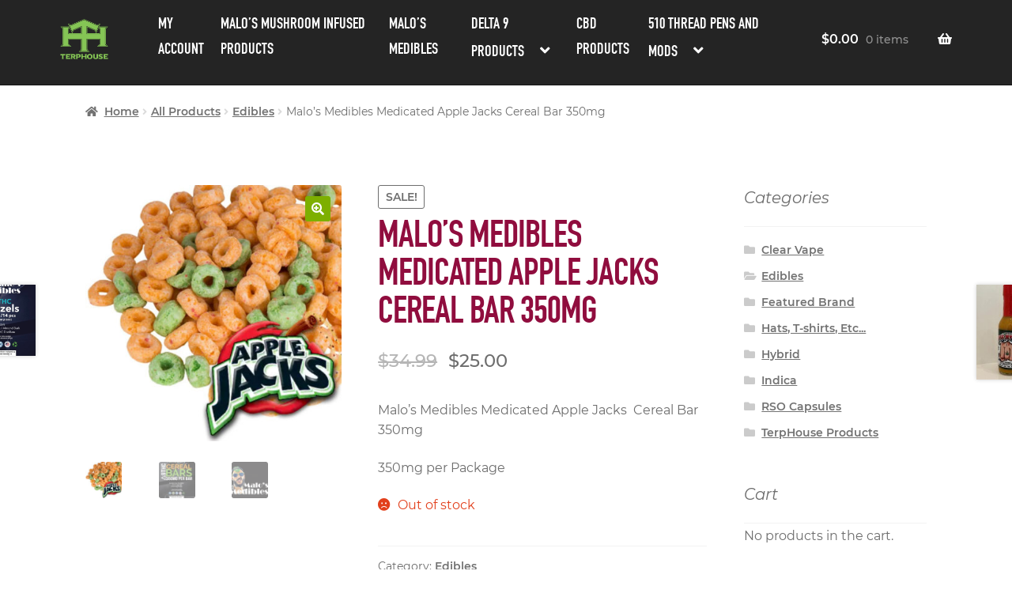

--- FILE ---
content_type: text/html; charset=UTF-8
request_url: https://thefightersfriend.com/products/malos-medibles-medicated-apple-jacks-cereal-bar-350mg/
body_size: 98926
content:
<!doctype html>
<html lang="en-US">
<head>
<meta name="google-site-verification" content="dn0vxhswOvjyHW8PxftOouxY-bEQJsBspG0vCXHoKhg" />
<meta charset="UTF-8">
<meta name="viewport" content="width=device-width, initial-scale=1, maximum-scale=2.0">
<link rel="profile" href="http://gmpg.org/xfn/11">
<link rel="pingback" href="https://thefightersfriend.com/xmlrpc.php">

<meta name='robots' content='index, follow, max-image-preview:large, max-snippet:-1, max-video-preview:-1' />
	<style>img:is([sizes="auto" i], [sizes^="auto," i]) { contain-intrinsic-size: 3000px 1500px }</style>
	<script>window._wca = window._wca || [];</script>

	<!-- This site is optimized with the Yoast SEO plugin v19.13 - https://yoast.com/wordpress/plugins/seo/ -->
	<title>Malo&#039;s Medibles Medicated Apple Jacks Cereal Bar 350mg</title>
	<meta name="description" content="Malo&#039;s Medibles brings to you our Premium Medicated Apple Jacks Cereal Bar.  Each Cereal Bar contains 350mg, Dose Unit 1 Cereal Bar" />
	<link rel="canonical" href="https://thefightersfriend.com/products/malos-medibles-medicated-apple-jacks-cereal-bar-350mg/" />
	<meta property="og:locale" content="en_US" />
	<meta property="og:type" content="article" />
	<meta property="og:title" content="Malo&#039;s Medibles Medicated Apple Jacks Cereal Bar 350mg" />
	<meta property="og:description" content="Malo&#039;s Medibles brings to you our Premium Medicated Apple Jacks Cereal Bar.  Each Cereal Bar contains 350mg, Dose Unit 1 Cereal Bar" />
	<meta property="og:url" content="https://thefightersfriend.com/products/malos-medibles-medicated-apple-jacks-cereal-bar-350mg/" />
	<meta property="og:site_name" content="The TerpHouse" />
	<meta property="article:modified_time" content="2022-09-12T06:54:46+00:00" />
	<meta property="og:image" content="https://thefightersfriend.com/wp-content/uploads/2022/05/E659C045-73DB-4111-AF59-2A51F38E372C.jpeg" />
	<meta property="og:image:width" content="1280" />
	<meta property="og:image:height" content="1280" />
	<meta property="og:image:type" content="image/jpeg" />
	<meta name="twitter:card" content="summary_large_image" />
	<meta name="twitter:label1" content="Est. reading time" />
	<meta name="twitter:data1" content="1 minute" />
	<script type="application/ld+json" class="yoast-schema-graph">{"@context":"https://schema.org","@graph":[{"@type":"WebPage","@id":"https://thefightersfriend.com/products/malos-medibles-medicated-apple-jacks-cereal-bar-350mg/","url":"https://thefightersfriend.com/products/malos-medibles-medicated-apple-jacks-cereal-bar-350mg/","name":"Malo's Medibles Medicated Apple Jacks Cereal Bar 350mg","isPartOf":{"@id":"https://thefightersfriend.com/#website"},"primaryImageOfPage":{"@id":"https://thefightersfriend.com/products/malos-medibles-medicated-apple-jacks-cereal-bar-350mg/#primaryimage"},"image":{"@id":"https://thefightersfriend.com/products/malos-medibles-medicated-apple-jacks-cereal-bar-350mg/#primaryimage"},"thumbnailUrl":"https://thefightersfriend.com/wp-content/uploads/2022/05/E659C045-73DB-4111-AF59-2A51F38E372C.jpeg","datePublished":"2022-05-01T21:36:06+00:00","dateModified":"2022-09-12T06:54:46+00:00","description":"Malo's Medibles brings to you our Premium Medicated Apple Jacks Cereal Bar.  Each Cereal Bar contains 350mg, Dose Unit 1 Cereal Bar","breadcrumb":{"@id":"https://thefightersfriend.com/products/malos-medibles-medicated-apple-jacks-cereal-bar-350mg/#breadcrumb"},"inLanguage":"en-US","potentialAction":[{"@type":"ReadAction","target":["https://thefightersfriend.com/products/malos-medibles-medicated-apple-jacks-cereal-bar-350mg/"]}]},{"@type":"ImageObject","inLanguage":"en-US","@id":"https://thefightersfriend.com/products/malos-medibles-medicated-apple-jacks-cereal-bar-350mg/#primaryimage","url":"https://thefightersfriend.com/wp-content/uploads/2022/05/E659C045-73DB-4111-AF59-2A51F38E372C.jpeg","contentUrl":"https://thefightersfriend.com/wp-content/uploads/2022/05/E659C045-73DB-4111-AF59-2A51F38E372C.jpeg","width":1280,"height":1280,"caption":"Apple Jacks Cereal Bar"},{"@type":"BreadcrumbList","@id":"https://thefightersfriend.com/products/malos-medibles-medicated-apple-jacks-cereal-bar-350mg/#breadcrumb","itemListElement":[{"@type":"ListItem","position":1,"name":"Home","item":"https://thefightersfriend.com/"},{"@type":"ListItem","position":2,"name":"All Products","item":"https://thefightersfriend.com/products/"},{"@type":"ListItem","position":3,"name":"Malo&#8217;s Medibles Medicated Apple Jacks Cereal Bar 350mg"}]},{"@type":"WebSite","@id":"https://thefightersfriend.com/#website","url":"https://thefightersfriend.com/","name":"The TerpHouse","description":"Dont Give Pain A Fighting Chance","publisher":{"@id":"https://thefightersfriend.com/#organization"},"potentialAction":[{"@type":"SearchAction","target":{"@type":"EntryPoint","urlTemplate":"https://thefightersfriend.com/?s={search_term_string}"},"query-input":"required name=search_term_string"}],"inLanguage":"en-US"},{"@type":"Organization","@id":"https://thefightersfriend.com/#organization","name":"The TerpHouse","url":"https://thefightersfriend.com/","logo":{"@type":"ImageObject","inLanguage":"en-US","@id":"https://thefightersfriend.com/#/schema/logo/image/","url":"https://thefightersfriend.com/wp-content/uploads/2020/02/cropped-cropped-square-terp-logo.png","contentUrl":"https://thefightersfriend.com/wp-content/uploads/2020/02/cropped-cropped-square-terp-logo.png","width":512,"height":407,"caption":"The TerpHouse"},"image":{"@id":"https://thefightersfriend.com/#/schema/logo/image/"}}]}</script>
	<!-- / Yoast SEO plugin. -->


<link rel='dns-prefetch' href='//stats.wp.com' />
<link rel='dns-prefetch' href='//fonts.googleapis.com' />
<link rel='dns-prefetch' href='//c0.wp.com' />
<link rel="alternate" type="application/rss+xml" title="The TerpHouse &raquo; Feed" href="https://thefightersfriend.com/feed/" />
<link rel="alternate" type="application/rss+xml" title="The TerpHouse &raquo; Comments Feed" href="https://thefightersfriend.com/comments/feed/" />
<link rel="alternate" type="application/rss+xml" title="The TerpHouse &raquo; Malo&#8217;s Medibles Medicated Apple Jacks Cereal Bar  350mg Comments Feed" href="https://thefightersfriend.com/products/malos-medibles-medicated-apple-jacks-cereal-bar-350mg/feed/" />
<script>
window._wpemojiSettings = {"baseUrl":"https:\/\/s.w.org\/images\/core\/emoji\/15.0.3\/72x72\/","ext":".png","svgUrl":"https:\/\/s.w.org\/images\/core\/emoji\/15.0.3\/svg\/","svgExt":".svg","source":{"concatemoji":"https:\/\/thefightersfriend.com\/wp-includes\/js\/wp-emoji-release.min.js?ver=6.7.4"}};
/*! This file is auto-generated */
!function(i,n){var o,s,e;function c(e){try{var t={supportTests:e,timestamp:(new Date).valueOf()};sessionStorage.setItem(o,JSON.stringify(t))}catch(e){}}function p(e,t,n){e.clearRect(0,0,e.canvas.width,e.canvas.height),e.fillText(t,0,0);var t=new Uint32Array(e.getImageData(0,0,e.canvas.width,e.canvas.height).data),r=(e.clearRect(0,0,e.canvas.width,e.canvas.height),e.fillText(n,0,0),new Uint32Array(e.getImageData(0,0,e.canvas.width,e.canvas.height).data));return t.every(function(e,t){return e===r[t]})}function u(e,t,n){switch(t){case"flag":return n(e,"\ud83c\udff3\ufe0f\u200d\u26a7\ufe0f","\ud83c\udff3\ufe0f\u200b\u26a7\ufe0f")?!1:!n(e,"\ud83c\uddfa\ud83c\uddf3","\ud83c\uddfa\u200b\ud83c\uddf3")&&!n(e,"\ud83c\udff4\udb40\udc67\udb40\udc62\udb40\udc65\udb40\udc6e\udb40\udc67\udb40\udc7f","\ud83c\udff4\u200b\udb40\udc67\u200b\udb40\udc62\u200b\udb40\udc65\u200b\udb40\udc6e\u200b\udb40\udc67\u200b\udb40\udc7f");case"emoji":return!n(e,"\ud83d\udc26\u200d\u2b1b","\ud83d\udc26\u200b\u2b1b")}return!1}function f(e,t,n){var r="undefined"!=typeof WorkerGlobalScope&&self instanceof WorkerGlobalScope?new OffscreenCanvas(300,150):i.createElement("canvas"),a=r.getContext("2d",{willReadFrequently:!0}),o=(a.textBaseline="top",a.font="600 32px Arial",{});return e.forEach(function(e){o[e]=t(a,e,n)}),o}function t(e){var t=i.createElement("script");t.src=e,t.defer=!0,i.head.appendChild(t)}"undefined"!=typeof Promise&&(o="wpEmojiSettingsSupports",s=["flag","emoji"],n.supports={everything:!0,everythingExceptFlag:!0},e=new Promise(function(e){i.addEventListener("DOMContentLoaded",e,{once:!0})}),new Promise(function(t){var n=function(){try{var e=JSON.parse(sessionStorage.getItem(o));if("object"==typeof e&&"number"==typeof e.timestamp&&(new Date).valueOf()<e.timestamp+604800&&"object"==typeof e.supportTests)return e.supportTests}catch(e){}return null}();if(!n){if("undefined"!=typeof Worker&&"undefined"!=typeof OffscreenCanvas&&"undefined"!=typeof URL&&URL.createObjectURL&&"undefined"!=typeof Blob)try{var e="postMessage("+f.toString()+"("+[JSON.stringify(s),u.toString(),p.toString()].join(",")+"));",r=new Blob([e],{type:"text/javascript"}),a=new Worker(URL.createObjectURL(r),{name:"wpTestEmojiSupports"});return void(a.onmessage=function(e){c(n=e.data),a.terminate(),t(n)})}catch(e){}c(n=f(s,u,p))}t(n)}).then(function(e){for(var t in e)n.supports[t]=e[t],n.supports.everything=n.supports.everything&&n.supports[t],"flag"!==t&&(n.supports.everythingExceptFlag=n.supports.everythingExceptFlag&&n.supports[t]);n.supports.everythingExceptFlag=n.supports.everythingExceptFlag&&!n.supports.flag,n.DOMReady=!1,n.readyCallback=function(){n.DOMReady=!0}}).then(function(){return e}).then(function(){var e;n.supports.everything||(n.readyCallback(),(e=n.source||{}).concatemoji?t(e.concatemoji):e.wpemoji&&e.twemoji&&(t(e.twemoji),t(e.wpemoji)))}))}((window,document),window._wpemojiSettings);
</script>
<style id='wp-emoji-styles-inline-css'>

	img.wp-smiley, img.emoji {
		display: inline !important;
		border: none !important;
		box-shadow: none !important;
		height: 1em !important;
		width: 1em !important;
		margin: 0 0.07em !important;
		vertical-align: -0.1em !important;
		background: none !important;
		padding: 0 !important;
	}
</style>
<link rel='stylesheet' id='wp-block-library-css' href='https://c0.wp.com/c/6.7.4/wp-includes/css/dist/block-library/style.min.css' media='all' />
<style id='wp-block-library-inline-css'>
.has-text-align-justify{text-align:justify;}
</style>
<style id='wp-block-library-theme-inline-css'>
.wp-block-audio :where(figcaption){color:#555;font-size:13px;text-align:center}.is-dark-theme .wp-block-audio :where(figcaption){color:#ffffffa6}.wp-block-audio{margin:0 0 1em}.wp-block-code{border:1px solid #ccc;border-radius:4px;font-family:Menlo,Consolas,monaco,monospace;padding:.8em 1em}.wp-block-embed :where(figcaption){color:#555;font-size:13px;text-align:center}.is-dark-theme .wp-block-embed :where(figcaption){color:#ffffffa6}.wp-block-embed{margin:0 0 1em}.blocks-gallery-caption{color:#555;font-size:13px;text-align:center}.is-dark-theme .blocks-gallery-caption{color:#ffffffa6}:root :where(.wp-block-image figcaption){color:#555;font-size:13px;text-align:center}.is-dark-theme :root :where(.wp-block-image figcaption){color:#ffffffa6}.wp-block-image{margin:0 0 1em}.wp-block-pullquote{border-bottom:4px solid;border-top:4px solid;color:currentColor;margin-bottom:1.75em}.wp-block-pullquote cite,.wp-block-pullquote footer,.wp-block-pullquote__citation{color:currentColor;font-size:.8125em;font-style:normal;text-transform:uppercase}.wp-block-quote{border-left:.25em solid;margin:0 0 1.75em;padding-left:1em}.wp-block-quote cite,.wp-block-quote footer{color:currentColor;font-size:.8125em;font-style:normal;position:relative}.wp-block-quote:where(.has-text-align-right){border-left:none;border-right:.25em solid;padding-left:0;padding-right:1em}.wp-block-quote:where(.has-text-align-center){border:none;padding-left:0}.wp-block-quote.is-large,.wp-block-quote.is-style-large,.wp-block-quote:where(.is-style-plain){border:none}.wp-block-search .wp-block-search__label{font-weight:700}.wp-block-search__button{border:1px solid #ccc;padding:.375em .625em}:where(.wp-block-group.has-background){padding:1.25em 2.375em}.wp-block-separator.has-css-opacity{opacity:.4}.wp-block-separator{border:none;border-bottom:2px solid;margin-left:auto;margin-right:auto}.wp-block-separator.has-alpha-channel-opacity{opacity:1}.wp-block-separator:not(.is-style-wide):not(.is-style-dots){width:100px}.wp-block-separator.has-background:not(.is-style-dots){border-bottom:none;height:1px}.wp-block-separator.has-background:not(.is-style-wide):not(.is-style-dots){height:2px}.wp-block-table{margin:0 0 1em}.wp-block-table td,.wp-block-table th{word-break:normal}.wp-block-table :where(figcaption){color:#555;font-size:13px;text-align:center}.is-dark-theme .wp-block-table :where(figcaption){color:#ffffffa6}.wp-block-video :where(figcaption){color:#555;font-size:13px;text-align:center}.is-dark-theme .wp-block-video :where(figcaption){color:#ffffffa6}.wp-block-video{margin:0 0 1em}:root :where(.wp-block-template-part.has-background){margin-bottom:0;margin-top:0;padding:1.25em 2.375em}
</style>
<link rel='stylesheet' id='acfw-blocks-frontend-css' href='https://thefightersfriend.com/wp-content/plugins/advanced-coupons-for-woocommerce-free/css/acfw-blocks-frontend.css?ver=4.5.1.1' media='all' />
<link rel='stylesheet' id='wc-blocks-vendors-style-css' href='https://c0.wp.com/p/woocommerce/7.2.2/packages/woocommerce-blocks/build/wc-blocks-vendors-style.css' media='all' />
<link rel='stylesheet' id='wc-blocks-style-css' href='https://c0.wp.com/p/woocommerce/7.2.2/packages/woocommerce-blocks/build/wc-blocks-style.css' media='all' />
<link rel='stylesheet' id='storefront-gutenberg-blocks-css' href='https://thefightersfriend.com/wp-content/themes/storefront/assets/css/base/gutenberg-blocks.css?ver=4.2.0' media='all' />
<style id='storefront-gutenberg-blocks-inline-css'>

				.wp-block-button__link:not(.has-text-color) {
					color: #ffffff;
				}

				.wp-block-button__link:not(.has-text-color):hover,
				.wp-block-button__link:not(.has-text-color):focus,
				.wp-block-button__link:not(.has-text-color):active {
					color: #ffffff;
				}

				.wp-block-button__link:not(.has-background) {
					background-color: #7daf00;
				}

				.wp-block-button__link:not(.has-background):hover,
				.wp-block-button__link:not(.has-background):focus,
				.wp-block-button__link:not(.has-background):active {
					border-color: #649600;
					background-color: #649600;
				}

				.wc-block-grid__products .wc-block-grid__product .wp-block-button__link {
					background-color: #7daf00;
					border-color: #7daf00;
					color: #ffffff;
				}

				.wp-block-quote footer,
				.wp-block-quote cite,
				.wp-block-quote__citation {
					color: #6d6d6d;
				}

				.wp-block-pullquote cite,
				.wp-block-pullquote footer,
				.wp-block-pullquote__citation {
					color: #6d6d6d;
				}

				.wp-block-image figcaption {
					color: #6d6d6d;
				}

				.wp-block-separator.is-style-dots::before {
					color: #333333;
				}

				.wp-block-file a.wp-block-file__button {
					color: #ffffff;
					background-color: #7daf00;
					border-color: #7daf00;
				}

				.wp-block-file a.wp-block-file__button:hover,
				.wp-block-file a.wp-block-file__button:focus,
				.wp-block-file a.wp-block-file__button:active {
					color: #ffffff;
					background-color: #649600;
				}

				.wp-block-code,
				.wp-block-preformatted pre {
					color: #6d6d6d;
				}

				.wp-block-table:not( .has-background ):not( .is-style-stripes ) tbody tr:nth-child(2n) td {
					background-color: #fdfdfd;
				}

				.wp-block-cover .wp-block-cover__inner-container h1:not(.has-text-color),
				.wp-block-cover .wp-block-cover__inner-container h2:not(.has-text-color),
				.wp-block-cover .wp-block-cover__inner-container h3:not(.has-text-color),
				.wp-block-cover .wp-block-cover__inner-container h4:not(.has-text-color),
				.wp-block-cover .wp-block-cover__inner-container h5:not(.has-text-color),
				.wp-block-cover .wp-block-cover__inner-container h6:not(.has-text-color) {
					color: #000000;
				}

				.wc-block-components-price-slider__range-input-progress,
				.rtl .wc-block-components-price-slider__range-input-progress {
					--range-color: #7daf00;
				}

				/* Target only IE11 */
				@media all and (-ms-high-contrast: none), (-ms-high-contrast: active) {
					.wc-block-components-price-slider__range-input-progress {
						background: #7daf00;
					}
				}

				.wc-block-components-button:not(.is-link) {
					background-color: #900d3e;
					color: #ffffff;
				}

				.wc-block-components-button:not(.is-link):hover,
				.wc-block-components-button:not(.is-link):focus,
				.wc-block-components-button:not(.is-link):active {
					background-color: #770025;
					color: #ffffff;
				}

				.wc-block-components-button:not(.is-link):disabled {
					background-color: #900d3e;
					color: #ffffff;
				}

				.wc-block-cart__submit-container {
					background-color: #ffffff;
				}

				.wc-block-cart__submit-container::before {
					color: rgba(220,220,220,0.5);
				}

				.wc-block-components-order-summary-item__quantity {
					background-color: #ffffff;
					border-color: #6d6d6d;
					box-shadow: 0 0 0 2px #ffffff;
					color: #6d6d6d;
				}
			
</style>
<style id='classic-theme-styles-inline-css'>
/*! This file is auto-generated */
.wp-block-button__link{color:#fff;background-color:#32373c;border-radius:9999px;box-shadow:none;text-decoration:none;padding:calc(.667em + 2px) calc(1.333em + 2px);font-size:1.125em}.wp-block-file__button{background:#32373c;color:#fff;text-decoration:none}
</style>
<style id='global-styles-inline-css'>
:root{--wp--preset--aspect-ratio--square: 1;--wp--preset--aspect-ratio--4-3: 4/3;--wp--preset--aspect-ratio--3-4: 3/4;--wp--preset--aspect-ratio--3-2: 3/2;--wp--preset--aspect-ratio--2-3: 2/3;--wp--preset--aspect-ratio--16-9: 16/9;--wp--preset--aspect-ratio--9-16: 9/16;--wp--preset--color--black: #000000;--wp--preset--color--cyan-bluish-gray: #abb8c3;--wp--preset--color--white: #ffffff;--wp--preset--color--pale-pink: #f78da7;--wp--preset--color--vivid-red: #cf2e2e;--wp--preset--color--luminous-vivid-orange: #ff6900;--wp--preset--color--luminous-vivid-amber: #fcb900;--wp--preset--color--light-green-cyan: #7bdcb5;--wp--preset--color--vivid-green-cyan: #00d084;--wp--preset--color--pale-cyan-blue: #8ed1fc;--wp--preset--color--vivid-cyan-blue: #0693e3;--wp--preset--color--vivid-purple: #9b51e0;--wp--preset--gradient--vivid-cyan-blue-to-vivid-purple: linear-gradient(135deg,rgba(6,147,227,1) 0%,rgb(155,81,224) 100%);--wp--preset--gradient--light-green-cyan-to-vivid-green-cyan: linear-gradient(135deg,rgb(122,220,180) 0%,rgb(0,208,130) 100%);--wp--preset--gradient--luminous-vivid-amber-to-luminous-vivid-orange: linear-gradient(135deg,rgba(252,185,0,1) 0%,rgba(255,105,0,1) 100%);--wp--preset--gradient--luminous-vivid-orange-to-vivid-red: linear-gradient(135deg,rgba(255,105,0,1) 0%,rgb(207,46,46) 100%);--wp--preset--gradient--very-light-gray-to-cyan-bluish-gray: linear-gradient(135deg,rgb(238,238,238) 0%,rgb(169,184,195) 100%);--wp--preset--gradient--cool-to-warm-spectrum: linear-gradient(135deg,rgb(74,234,220) 0%,rgb(151,120,209) 20%,rgb(207,42,186) 40%,rgb(238,44,130) 60%,rgb(251,105,98) 80%,rgb(254,248,76) 100%);--wp--preset--gradient--blush-light-purple: linear-gradient(135deg,rgb(255,206,236) 0%,rgb(152,150,240) 100%);--wp--preset--gradient--blush-bordeaux: linear-gradient(135deg,rgb(254,205,165) 0%,rgb(254,45,45) 50%,rgb(107,0,62) 100%);--wp--preset--gradient--luminous-dusk: linear-gradient(135deg,rgb(255,203,112) 0%,rgb(199,81,192) 50%,rgb(65,88,208) 100%);--wp--preset--gradient--pale-ocean: linear-gradient(135deg,rgb(255,245,203) 0%,rgb(182,227,212) 50%,rgb(51,167,181) 100%);--wp--preset--gradient--electric-grass: linear-gradient(135deg,rgb(202,248,128) 0%,rgb(113,206,126) 100%);--wp--preset--gradient--midnight: linear-gradient(135deg,rgb(2,3,129) 0%,rgb(40,116,252) 100%);--wp--preset--font-size--small: 14px;--wp--preset--font-size--medium: 23px;--wp--preset--font-size--large: 26px;--wp--preset--font-size--x-large: 42px;--wp--preset--font-size--normal: 16px;--wp--preset--font-size--huge: 37px;--wp--preset--spacing--20: 0.44rem;--wp--preset--spacing--30: 0.67rem;--wp--preset--spacing--40: 1rem;--wp--preset--spacing--50: 1.5rem;--wp--preset--spacing--60: 2.25rem;--wp--preset--spacing--70: 3.38rem;--wp--preset--spacing--80: 5.06rem;--wp--preset--shadow--natural: 6px 6px 9px rgba(0, 0, 0, 0.2);--wp--preset--shadow--deep: 12px 12px 50px rgba(0, 0, 0, 0.4);--wp--preset--shadow--sharp: 6px 6px 0px rgba(0, 0, 0, 0.2);--wp--preset--shadow--outlined: 6px 6px 0px -3px rgba(255, 255, 255, 1), 6px 6px rgba(0, 0, 0, 1);--wp--preset--shadow--crisp: 6px 6px 0px rgba(0, 0, 0, 1);}:where(.is-layout-flex){gap: 0.5em;}:where(.is-layout-grid){gap: 0.5em;}body .is-layout-flex{display: flex;}.is-layout-flex{flex-wrap: wrap;align-items: center;}.is-layout-flex > :is(*, div){margin: 0;}body .is-layout-grid{display: grid;}.is-layout-grid > :is(*, div){margin: 0;}:where(.wp-block-columns.is-layout-flex){gap: 2em;}:where(.wp-block-columns.is-layout-grid){gap: 2em;}:where(.wp-block-post-template.is-layout-flex){gap: 1.25em;}:where(.wp-block-post-template.is-layout-grid){gap: 1.25em;}.has-black-color{color: var(--wp--preset--color--black) !important;}.has-cyan-bluish-gray-color{color: var(--wp--preset--color--cyan-bluish-gray) !important;}.has-white-color{color: var(--wp--preset--color--white) !important;}.has-pale-pink-color{color: var(--wp--preset--color--pale-pink) !important;}.has-vivid-red-color{color: var(--wp--preset--color--vivid-red) !important;}.has-luminous-vivid-orange-color{color: var(--wp--preset--color--luminous-vivid-orange) !important;}.has-luminous-vivid-amber-color{color: var(--wp--preset--color--luminous-vivid-amber) !important;}.has-light-green-cyan-color{color: var(--wp--preset--color--light-green-cyan) !important;}.has-vivid-green-cyan-color{color: var(--wp--preset--color--vivid-green-cyan) !important;}.has-pale-cyan-blue-color{color: var(--wp--preset--color--pale-cyan-blue) !important;}.has-vivid-cyan-blue-color{color: var(--wp--preset--color--vivid-cyan-blue) !important;}.has-vivid-purple-color{color: var(--wp--preset--color--vivid-purple) !important;}.has-black-background-color{background-color: var(--wp--preset--color--black) !important;}.has-cyan-bluish-gray-background-color{background-color: var(--wp--preset--color--cyan-bluish-gray) !important;}.has-white-background-color{background-color: var(--wp--preset--color--white) !important;}.has-pale-pink-background-color{background-color: var(--wp--preset--color--pale-pink) !important;}.has-vivid-red-background-color{background-color: var(--wp--preset--color--vivid-red) !important;}.has-luminous-vivid-orange-background-color{background-color: var(--wp--preset--color--luminous-vivid-orange) !important;}.has-luminous-vivid-amber-background-color{background-color: var(--wp--preset--color--luminous-vivid-amber) !important;}.has-light-green-cyan-background-color{background-color: var(--wp--preset--color--light-green-cyan) !important;}.has-vivid-green-cyan-background-color{background-color: var(--wp--preset--color--vivid-green-cyan) !important;}.has-pale-cyan-blue-background-color{background-color: var(--wp--preset--color--pale-cyan-blue) !important;}.has-vivid-cyan-blue-background-color{background-color: var(--wp--preset--color--vivid-cyan-blue) !important;}.has-vivid-purple-background-color{background-color: var(--wp--preset--color--vivid-purple) !important;}.has-black-border-color{border-color: var(--wp--preset--color--black) !important;}.has-cyan-bluish-gray-border-color{border-color: var(--wp--preset--color--cyan-bluish-gray) !important;}.has-white-border-color{border-color: var(--wp--preset--color--white) !important;}.has-pale-pink-border-color{border-color: var(--wp--preset--color--pale-pink) !important;}.has-vivid-red-border-color{border-color: var(--wp--preset--color--vivid-red) !important;}.has-luminous-vivid-orange-border-color{border-color: var(--wp--preset--color--luminous-vivid-orange) !important;}.has-luminous-vivid-amber-border-color{border-color: var(--wp--preset--color--luminous-vivid-amber) !important;}.has-light-green-cyan-border-color{border-color: var(--wp--preset--color--light-green-cyan) !important;}.has-vivid-green-cyan-border-color{border-color: var(--wp--preset--color--vivid-green-cyan) !important;}.has-pale-cyan-blue-border-color{border-color: var(--wp--preset--color--pale-cyan-blue) !important;}.has-vivid-cyan-blue-border-color{border-color: var(--wp--preset--color--vivid-cyan-blue) !important;}.has-vivid-purple-border-color{border-color: var(--wp--preset--color--vivid-purple) !important;}.has-vivid-cyan-blue-to-vivid-purple-gradient-background{background: var(--wp--preset--gradient--vivid-cyan-blue-to-vivid-purple) !important;}.has-light-green-cyan-to-vivid-green-cyan-gradient-background{background: var(--wp--preset--gradient--light-green-cyan-to-vivid-green-cyan) !important;}.has-luminous-vivid-amber-to-luminous-vivid-orange-gradient-background{background: var(--wp--preset--gradient--luminous-vivid-amber-to-luminous-vivid-orange) !important;}.has-luminous-vivid-orange-to-vivid-red-gradient-background{background: var(--wp--preset--gradient--luminous-vivid-orange-to-vivid-red) !important;}.has-very-light-gray-to-cyan-bluish-gray-gradient-background{background: var(--wp--preset--gradient--very-light-gray-to-cyan-bluish-gray) !important;}.has-cool-to-warm-spectrum-gradient-background{background: var(--wp--preset--gradient--cool-to-warm-spectrum) !important;}.has-blush-light-purple-gradient-background{background: var(--wp--preset--gradient--blush-light-purple) !important;}.has-blush-bordeaux-gradient-background{background: var(--wp--preset--gradient--blush-bordeaux) !important;}.has-luminous-dusk-gradient-background{background: var(--wp--preset--gradient--luminous-dusk) !important;}.has-pale-ocean-gradient-background{background: var(--wp--preset--gradient--pale-ocean) !important;}.has-electric-grass-gradient-background{background: var(--wp--preset--gradient--electric-grass) !important;}.has-midnight-gradient-background{background: var(--wp--preset--gradient--midnight) !important;}.has-small-font-size{font-size: var(--wp--preset--font-size--small) !important;}.has-medium-font-size{font-size: var(--wp--preset--font-size--medium) !important;}.has-large-font-size{font-size: var(--wp--preset--font-size--large) !important;}.has-x-large-font-size{font-size: var(--wp--preset--font-size--x-large) !important;}
:where(.wp-block-post-template.is-layout-flex){gap: 1.25em;}:where(.wp-block-post-template.is-layout-grid){gap: 1.25em;}
:where(.wp-block-columns.is-layout-flex){gap: 2em;}:where(.wp-block-columns.is-layout-grid){gap: 2em;}
:root :where(.wp-block-pullquote){font-size: 1.5em;line-height: 1.6;}
</style>
<link rel='stylesheet' id='photoswipe-css' href='https://c0.wp.com/p/woocommerce/7.2.2/assets/css/photoswipe/photoswipe.min.css' media='all' />
<link rel='stylesheet' id='photoswipe-default-skin-css' href='https://c0.wp.com/p/woocommerce/7.2.2/assets/css/photoswipe/default-skin/default-skin.min.css' media='all' />
<style id='woocommerce-inline-inline-css'>
.woocommerce form .form-row .required { visibility: visible; }
</style>
<link rel='stylesheet' id='wp-live-chat-support-css' href='https://thefightersfriend.com/wp-content/plugins/wp-live-chat-support/public/css/wplc-plugin-public.css?ver=10.0.5' media='all' />
<link rel='stylesheet' id='affwp-forms-css' href='https://thefightersfriend.com/wp-content/plugins/affiliate-wp/assets/css/forms.min.css?ver=2.7.4' media='all' />
<link rel='stylesheet' id='storefront-style-css' href='https://thefightersfriend.com/wp-content/themes/storefront/style.css?ver=4.2.0' media='all' />
<style id='storefront-style-inline-css'>

			.main-navigation ul li a,
			.site-title a,
			ul.menu li a,
			.site-branding h1 a,
			button.menu-toggle,
			button.menu-toggle:hover,
			.handheld-navigation .dropdown-toggle {
				color: #ffffff;
			}

			button.menu-toggle,
			button.menu-toggle:hover {
				border-color: #ffffff;
			}

			.main-navigation ul li a:hover,
			.main-navigation ul li:hover > a,
			.site-title a:hover,
			.site-header ul.menu li.current-menu-item > a {
				color: #ffffff;
			}

			table:not( .has-background ) th {
				background-color: #f8f8f8;
			}

			table:not( .has-background ) tbody td {
				background-color: #fdfdfd;
			}

			table:not( .has-background ) tbody tr:nth-child(2n) td,
			fieldset,
			fieldset legend {
				background-color: #fbfbfb;
			}

			.site-header,
			.secondary-navigation ul ul,
			.main-navigation ul.menu > li.menu-item-has-children:after,
			.secondary-navigation ul.menu ul,
			.storefront-handheld-footer-bar,
			.storefront-handheld-footer-bar ul li > a,
			.storefront-handheld-footer-bar ul li.search .site-search,
			button.menu-toggle,
			button.menu-toggle:hover {
				background-color: #242424;
			}

			p.site-description,
			.site-header,
			.storefront-handheld-footer-bar {
				color: #ffffff;
			}

			button.menu-toggle:after,
			button.menu-toggle:before,
			button.menu-toggle span:before {
				background-color: #ffffff;
			}

			h1, h2, h3, h4, h5, h6, .wc-block-grid__product-title {
				color: #333333;
			}

			.widget h1 {
				border-bottom-color: #333333;
			}

			body,
			.secondary-navigation a {
				color: #6d6d6d;
			}

			.widget-area .widget a,
			.hentry .entry-header .posted-on a,
			.hentry .entry-header .post-author a,
			.hentry .entry-header .post-comments a,
			.hentry .entry-header .byline a {
				color: #727272;
			}

			a {
				color: #7daf00;
			}

			a:focus,
			button:focus,
			.button.alt:focus,
			input:focus,
			textarea:focus,
			input[type="button"]:focus,
			input[type="reset"]:focus,
			input[type="submit"]:focus,
			input[type="email"]:focus,
			input[type="tel"]:focus,
			input[type="url"]:focus,
			input[type="password"]:focus,
			input[type="search"]:focus {
				outline-color: #7daf00;
			}

			button, input[type="button"], input[type="reset"], input[type="submit"], .button, .widget a.button {
				background-color: #7daf00;
				border-color: #7daf00;
				color: #ffffff;
			}

			button:hover, input[type="button"]:hover, input[type="reset"]:hover, input[type="submit"]:hover, .button:hover, .widget a.button:hover {
				background-color: #649600;
				border-color: #649600;
				color: #ffffff;
			}

			button.alt, input[type="button"].alt, input[type="reset"].alt, input[type="submit"].alt, .button.alt, .widget-area .widget a.button.alt {
				background-color: #900d3e;
				border-color: #900d3e;
				color: #ffffff;
			}

			button.alt:hover, input[type="button"].alt:hover, input[type="reset"].alt:hover, input[type="submit"].alt:hover, .button.alt:hover, .widget-area .widget a.button.alt:hover {
				background-color: #770025;
				border-color: #770025;
				color: #ffffff;
			}

			.pagination .page-numbers li .page-numbers.current {
				background-color: #e6e6e6;
				color: #636363;
			}

			#comments .comment-list .comment-content .comment-text {
				background-color: #f8f8f8;
			}

			.site-footer {
				background-color: #f0f0f0;
				color: #ffffff;
			}

			.site-footer a:not(.button):not(.components-button) {
				color: #333333;
			}

			.site-footer .storefront-handheld-footer-bar a:not(.button):not(.components-button) {
				color: #ffffff;
			}

			.site-footer h1, .site-footer h2, .site-footer h3, .site-footer h4, .site-footer h5, .site-footer h6, .site-footer .widget .widget-title, .site-footer .widget .widgettitle {
				color: #c70639;
			}

			.page-template-template-homepage.has-post-thumbnail .type-page.has-post-thumbnail .entry-title {
				color: #000000;
			}

			.page-template-template-homepage.has-post-thumbnail .type-page.has-post-thumbnail .entry-content {
				color: #000000;
			}

			@media screen and ( min-width: 768px ) {
				.secondary-navigation ul.menu a:hover {
					color: #ffffff;
				}

				.secondary-navigation ul.menu a {
					color: #ffffff;
				}

				.main-navigation ul.menu ul.sub-menu,
				.main-navigation ul.nav-menu ul.children {
					background-color: #151515;
				}

				.site-header {
					border-bottom-color: #151515;
				}
			}
</style>
<link rel='stylesheet' id='storefront-icons-css' href='https://thefightersfriend.com/wp-content/themes/storefront/assets/css/base/icons.css?ver=4.2.0' media='all' />
<link rel='stylesheet' id='storefront-fonts-css' href='https://fonts.googleapis.com/css?family=Source+Sans+Pro%3A400%2C300%2C300italic%2C400italic%2C600%2C700%2C900&#038;subset=latin%2Clatin-ext&#038;ver=4.2.0' media='all' />
<link rel='stylesheet' id='storefront-jetpack-widgets-css' href='https://thefightersfriend.com/wp-content/themes/storefront/assets/css/jetpack/widgets.css?ver=4.2.0' media='all' />
<link rel='stylesheet' id='newsletter-css' href='https://thefightersfriend.com/wp-content/plugins/newsletter/style.css?ver=7.5.9' media='all' />
<link rel='stylesheet' id='wwp_single_product_page_css-css' href='https://thefightersfriend.com/wp-content/plugins/woocommerce-wholesale-prices/css/frontend/product/wwp-single-product-page.css?ver=2.1.5.1' media='all' />
<link rel='stylesheet' id='storefront-woocommerce-style-css' href='https://thefightersfriend.com/wp-content/themes/storefront/assets/css/woocommerce/woocommerce.css?ver=4.2.0' media='all' />
<style id='storefront-woocommerce-style-inline-css'>
@font-face {
				font-family: star;
				src: url(https://thefightersfriend.com/wp-content/plugins/woocommerce/assets/fonts/star.eot);
				src:
					url(https://thefightersfriend.com/wp-content/plugins/woocommerce/assets/fonts/star.eot?#iefix) format("embedded-opentype"),
					url(https://thefightersfriend.com/wp-content/plugins/woocommerce/assets/fonts/star.woff) format("woff"),
					url(https://thefightersfriend.com/wp-content/plugins/woocommerce/assets/fonts/star.ttf) format("truetype"),
					url(https://thefightersfriend.com/wp-content/plugins/woocommerce/assets/fonts/star.svg#star) format("svg");
				font-weight: 400;
				font-style: normal;
			}
			@font-face {
				font-family: WooCommerce;
				src: url(https://thefightersfriend.com/wp-content/plugins/woocommerce/assets/fonts/WooCommerce.eot);
				src:
					url(https://thefightersfriend.com/wp-content/plugins/woocommerce/assets/fonts/WooCommerce.eot?#iefix) format("embedded-opentype"),
					url(https://thefightersfriend.com/wp-content/plugins/woocommerce/assets/fonts/WooCommerce.woff) format("woff"),
					url(https://thefightersfriend.com/wp-content/plugins/woocommerce/assets/fonts/WooCommerce.ttf) format("truetype"),
					url(https://thefightersfriend.com/wp-content/plugins/woocommerce/assets/fonts/WooCommerce.svg#WooCommerce) format("svg");
				font-weight: 400;
				font-style: normal;
			}

			a.cart-contents,
			.site-header-cart .widget_shopping_cart a {
				color: #ffffff;
			}

			a.cart-contents:hover,
			.site-header-cart .widget_shopping_cart a:hover,
			.site-header-cart:hover > li > a {
				color: #ffffff;
			}

			table.cart td.product-remove,
			table.cart td.actions {
				border-top-color: #ffffff;
			}

			.storefront-handheld-footer-bar ul li.cart .count {
				background-color: #ffffff;
				color: #242424;
				border-color: #242424;
			}

			.woocommerce-tabs ul.tabs li.active a,
			ul.products li.product .price,
			.onsale,
			.wc-block-grid__product-onsale,
			.widget_search form:before,
			.widget_product_search form:before {
				color: #6d6d6d;
			}

			.woocommerce-breadcrumb a,
			a.woocommerce-review-link,
			.product_meta a {
				color: #727272;
			}

			.wc-block-grid__product-onsale,
			.onsale {
				border-color: #6d6d6d;
			}

			.star-rating span:before,
			.quantity .plus, .quantity .minus,
			p.stars a:hover:after,
			p.stars a:after,
			.star-rating span:before,
			#payment .payment_methods li input[type=radio]:first-child:checked+label:before {
				color: #7daf00;
			}

			.widget_price_filter .ui-slider .ui-slider-range,
			.widget_price_filter .ui-slider .ui-slider-handle {
				background-color: #7daf00;
			}

			.order_details {
				background-color: #f8f8f8;
			}

			.order_details > li {
				border-bottom: 1px dotted #e3e3e3;
			}

			.order_details:before,
			.order_details:after {
				background: -webkit-linear-gradient(transparent 0,transparent 0),-webkit-linear-gradient(135deg,#f8f8f8 33.33%,transparent 33.33%),-webkit-linear-gradient(45deg,#f8f8f8 33.33%,transparent 33.33%)
			}

			#order_review {
				background-color: #ffffff;
			}

			#payment .payment_methods > li .payment_box,
			#payment .place-order {
				background-color: #fafafa;
			}

			#payment .payment_methods > li:not(.woocommerce-notice) {
				background-color: #f5f5f5;
			}

			#payment .payment_methods > li:not(.woocommerce-notice):hover {
				background-color: #f0f0f0;
			}

			.woocommerce-pagination .page-numbers li .page-numbers.current {
				background-color: #e6e6e6;
				color: #636363;
			}

			.wc-block-grid__product-onsale,
			.onsale,
			.woocommerce-pagination .page-numbers li .page-numbers:not(.current) {
				color: #6d6d6d;
			}

			p.stars a:before,
			p.stars a:hover~a:before,
			p.stars.selected a.active~a:before {
				color: #6d6d6d;
			}

			p.stars.selected a.active:before,
			p.stars:hover a:before,
			p.stars.selected a:not(.active):before,
			p.stars.selected a.active:before {
				color: #7daf00;
			}

			.single-product div.product .woocommerce-product-gallery .woocommerce-product-gallery__trigger {
				background-color: #7daf00;
				color: #ffffff;
			}

			.single-product div.product .woocommerce-product-gallery .woocommerce-product-gallery__trigger:hover {
				background-color: #649600;
				border-color: #649600;
				color: #ffffff;
			}

			.button.added_to_cart:focus,
			.button.wc-forward:focus {
				outline-color: #7daf00;
			}

			.added_to_cart,
			.site-header-cart .widget_shopping_cart a.button,
			.wc-block-grid__products .wc-block-grid__product .wp-block-button__link {
				background-color: #7daf00;
				border-color: #7daf00;
				color: #ffffff;
			}

			.added_to_cart:hover,
			.site-header-cart .widget_shopping_cart a.button:hover,
			.wc-block-grid__products .wc-block-grid__product .wp-block-button__link:hover {
				background-color: #649600;
				border-color: #649600;
				color: #ffffff;
			}

			.added_to_cart.alt, .added_to_cart, .widget a.button.checkout {
				background-color: #900d3e;
				border-color: #900d3e;
				color: #ffffff;
			}

			.added_to_cart.alt:hover, .added_to_cart:hover, .widget a.button.checkout:hover {
				background-color: #770025;
				border-color: #770025;
				color: #ffffff;
			}

			.button.loading {
				color: #7daf00;
			}

			.button.loading:hover {
				background-color: #7daf00;
			}

			.button.loading:after {
				color: #ffffff;
			}

			@media screen and ( min-width: 768px ) {
				.site-header-cart .widget_shopping_cart,
				.site-header .product_list_widget li .quantity {
					color: #ffffff;
				}

				.site-header-cart .widget_shopping_cart .buttons,
				.site-header-cart .widget_shopping_cart .total {
					background-color: #1a1a1a;
				}

				.site-header-cart .widget_shopping_cart {
					background-color: #151515;
				}
			}
				.storefront-product-pagination a {
					color: #6d6d6d;
					background-color: #ffffff;
				}
				.storefront-sticky-add-to-cart {
					color: #6d6d6d;
					background-color: #ffffff;
				}

				.storefront-sticky-add-to-cart a:not(.button) {
					color: #ffffff;
				}
</style>
<link rel='stylesheet' id='storefront-child-style-css' href='https://thefightersfriend.com/wp-content/themes/storefront-child-theme-master/style.css?ver=2.5.3' media='all' />
<link rel='stylesheet' id='custom-css' href='https://thefightersfriend.com/wp-content/themes/storefront-child-theme-master/custom.css?ver=6.7.4' media='all' />
<link rel='stylesheet' id='jetpack_css-css' href='https://c0.wp.com/p/jetpack/11.6/css/jetpack.css' media='all' />
<script src="https://c0.wp.com/c/6.7.4/wp-includes/js/jquery/jquery.min.js" id="jquery-core-js"></script>
<script src="https://c0.wp.com/c/6.7.4/wp-includes/js/jquery/jquery-migrate.min.js" id="jquery-migrate-js"></script>
<script id="jquery-cookie-js-extra">
var affwp_scripts = {"ajaxurl":"https:\/\/thefightersfriend.com\/wp-admin\/admin-ajax.php"};
</script>
<script src="https://c0.wp.com/p/woocommerce/7.2.2/assets/js/jquery-cookie/jquery.cookie.min.js" id="jquery-cookie-js"></script>
<script id="affwp-tracking-js-extra">
var affwp_debug_vars = {"integrations":{"woocommerce":"WooCommerce"},"version":"2.7.4","currency":"USD","ref_cookie":"affwp_ref","visit_cookie":"affwp_ref_visit_id","campaign_cookie":"affwp_campaign"};
</script>
<script src="https://thefightersfriend.com/wp-content/plugins/affiliate-wp/assets/js/tracking.min.js?ver=2.7.4" id="affwp-tracking-js"></script>
<script defer src="https://stats.wp.com/s-202604.js" id="woocommerce-analytics-js"></script>
<script>
window.wc_ga_pro = {};

window.wc_ga_pro.ajax_url = 'https://thefightersfriend.com/wp-admin/admin-ajax.php';

window.wc_ga_pro.available_gateways = {"invoice":"All major credit cards accepted"};

// interpolate json by replacing placeholders with variables
window.wc_ga_pro.interpolate_json = function( object, variables ) {

	if ( ! variables ) {
		return object;
	}

	var j = JSON.stringify( object );

	for ( var k in variables ) {
		j = j.split( '{$' + k + '}' ).join( variables[ k ] );
	}

	return JSON.parse( j );
};

// return the title for a payment gateway
window.wc_ga_pro.get_payment_method_title = function( payment_method ) {
	return window.wc_ga_pro.available_gateways[ payment_method ] || payment_method;
};

// check if an email is valid
window.wc_ga_pro.is_valid_email = function( email ) {
  return /[^\s@]+@[^\s@]+\.[^\s@]+/.test( email );
};

</script>
<!-- Start WooCommerce Google Analytics Pro -->
		<script>
	(function(i,s,o,g,r,a,m){i['GoogleAnalyticsObject']=r;i[r]=i[r]||function(){
	(i[r].q=i[r].q||[]).push(arguments)},i[r].l=1*new Date();a=s.createElement(o),
	m=s.getElementsByTagName(o)[0];a.async=1;a.src=g;m.parentNode.insertBefore(a,m)
	})(window,document,'script','https://www.google-analytics.com/analytics.js','ga');
		ga( 'create', 'UA-162702401-2', {"cookieDomain":"auto"} );
	ga( 'set', 'forceSSL', true );
	ga( 'require', 'displayfeatures' );
	ga( 'require', 'ec' );

	
	jQuery( document ).trigger( 'wc_google_analytics_pro_loaded' );
</script>
		<!-- end WooCommerce Google Analytics Pro -->
		<link rel="https://api.w.org/" href="https://thefightersfriend.com/wp-json/" /><link rel="alternate" title="JSON" type="application/json" href="https://thefightersfriend.com/wp-json/wp/v2/product/32057" /><link rel="EditURI" type="application/rsd+xml" title="RSD" href="https://thefightersfriend.com/xmlrpc.php?rsd" />
<meta name="generator" content="WordPress 6.7.4" />
<meta name="generator" content="WooCommerce 7.2.2" />
<link rel='shortlink' href='https://thefightersfriend.com/?p=32057' />
<link rel="alternate" title="oEmbed (JSON)" type="application/json+oembed" href="https://thefightersfriend.com/wp-json/oembed/1.0/embed?url=https%3A%2F%2Fthefightersfriend.com%2Fproducts%2Fmalos-medibles-medicated-apple-jacks-cereal-bar-350mg%2F" />
<link rel="alternate" title="oEmbed (XML)" type="text/xml+oembed" href="https://thefightersfriend.com/wp-json/oembed/1.0/embed?url=https%3A%2F%2Fthefightersfriend.com%2Fproducts%2Fmalos-medibles-medicated-apple-jacks-cereal-bar-350mg%2F&#038;format=xml" />
<meta name="generator" content="Site Kit by Google 1.90.0" /><script type="text/javascript">
  (function() {
    window.sib = { equeue: [], client_key: "dz51lpgxryrki9zsp52g6gd9" };
    /* OPTIONAL: email to identify request*/
    // window.sib.email_id = 'example@domain.com';
    /* OPTIONAL: to hide the chat on your script uncomment this line (0 = chat hidden; 1 = display chat) */
    // window.sib.display_chat = 0;
    // window.sib.display_logo = 0;
    /* OPTIONAL: to overwrite the default welcome message uncomment this line*/
    // window.sib.custom_welcome_message = 'Hello, how can we help you?';
    /* OPTIONAL: to overwrite the default offline message uncomment this line*/
    // window.sib.custom_offline_message = 'We are currently offline. In order to answer you, please indicate your email in your messages.';
    window.sendinblue = {}; for (var j = ['track', 'identify', 'trackLink', 'page'], i = 0; i < j.length; i++) { (function(k) { window.sendinblue[k] = function(){ var arg = Array.prototype.slice.call(arguments); (window.sib[k] || function() { var t = {}; t[k] = arg; window.sib.equeue.push(t);})(arg[0], arg[1], arg[2]);};})(j[i]);}var n = document.createElement("script"),i = document.getElementsByTagName("script")[0]; n.type = "text/javascript", n.id = "sendinblue-js", n.async = !0, n.src = "https://sibautomation.com/sa.js?key=" + window.sib.client_key, i.parentNode.insertBefore(n, i), window.sendinblue.page();
  })();
</script>
Copied!<meta name="wwp" content="yes" />		<script type="text/javascript">
		var AFFWP = AFFWP || {};
		AFFWP.referral_var = 'affiliate';
		AFFWP.expiration = 1;
		AFFWP.debug = 0;


		AFFWP.referral_credit_last = 0;
		</script>
	<style>img#wpstats{display:none}</style>
			<noscript><style>.woocommerce-product-gallery{ opacity: 1 !important; }</style></noscript>
	<link rel="icon" href="https://thefightersfriend.com/wp-content/uploads/2020/02/cropped-cropped-cropped-square-terp-logo-32x32.png" sizes="32x32" />
<link rel="icon" href="https://thefightersfriend.com/wp-content/uploads/2020/02/cropped-cropped-cropped-square-terp-logo-192x192.png" sizes="192x192" />
<link rel="apple-touch-icon" href="https://thefightersfriend.com/wp-content/uploads/2020/02/cropped-cropped-cropped-square-terp-logo-180x180.png" />
<meta name="msapplication-TileImage" content="https://thefightersfriend.com/wp-content/uploads/2020/02/cropped-cropped-cropped-square-terp-logo-270x270.png" />
		<style id="wp-custom-css">
			header#masthead .site-search {
    display: none;
}
.home-hero-block{
	margin-bottom: 0;
}
@media (min-width: 769px){
html, body, p {
    font-size: 1.25vw;
    position: relative;
	top: -16px;}}
	
	.site-info {
    color: #000;
}

.main-navigation ul.menu>li>a, .main-navigation ul.nav-menu>li>a {
	padding: 10px;}
.menu.nav-menu li a {
    font-size: 20px;
}
#masthead.site-header #site-header-cart {
    position: relative;
    width: 165px;
}
footer#colophon {
    padding-bottom: 0px;
}
section.after-footer {
    display: none;
}
footer#colophon .site-info {
    padding-bottom: 0px !important;
}

article#post-6604 h3 {
    padding-bottom: 30px;
}

footer#colophon .site-info {
    text-align: center !important;
}
h3, .woocommerce-loop-product__title {
	line-height: 100px !important;}

.aiowps-captcha-equation.hide-when-displaying-tfa-input strong {
    color: #000;
}		</style>
		</head>

<body class="product-template-default single single-product postid-32057 wp-custom-logo wp-embed-responsive theme-storefront woocommerce woocommerce-page woocommerce-no-js group-blog storefront-align-wide right-sidebar woocommerce-active">


<div id="page" class="hfeed site">
	
	<header id="masthead" class="site-header" role="banner" style="">

		<div class="col-full">		<a class="skip-link screen-reader-text" href="#site-navigation">Skip to navigation</a>
		<a class="skip-link screen-reader-text" href="#content">Skip to content</a>
				<div class="site-branding">
			<a href="https://thefightersfriend.com/" class="custom-logo-link" rel="home"><img width="512" height="407" src="https://thefightersfriend.com/wp-content/uploads/2020/02/cropped-cropped-square-terp-logo.png" class="custom-logo" alt="The TerpHouse" decoding="async" fetchpriority="high" srcset="https://thefightersfriend.com/wp-content/uploads/2020/02/cropped-cropped-square-terp-logo.png 512w, https://thefightersfriend.com/wp-content/uploads/2020/02/cropped-cropped-square-terp-logo-300x238.png 300w, https://thefightersfriend.com/wp-content/uploads/2020/02/cropped-cropped-square-terp-logo-416x331.png 416w" sizes="(max-width: 512px) 100vw, 512px" /></a>		</div>
					<div class="site-search">
				<div class="widget woocommerce widget_product_search"><form role="search" method="get" class="woocommerce-product-search" action="https://thefightersfriend.com/">
	<label class="screen-reader-text" for="woocommerce-product-search-field-0">Search for:</label>
	<input type="search" id="woocommerce-product-search-field-0" class="search-field" placeholder="Search products&hellip;" value="" name="s" />
	<button type="submit" value="Search" class="wp-element-button">Search</button>
	<input type="hidden" name="post_type" value="product" />
</form>
</div>			</div>
			</div><div class="storefront-primary-navigation"><div class="col-full">		<nav id="site-navigation" class="main-navigation" role="navigation" aria-label="Primary Navigation">
		<button id="site-navigation-menu-toggle" class="menu-toggle" aria-controls="site-navigation" aria-expanded="false"><span>Menu</span></button>
			<div class="primary-navigation"><ul id="menu-primary-menu" class="menu"><li id="menu-item-20975" class="menu-item menu-item-type-post_type menu-item-object-page menu-item-20975"><a href="https://thefightersfriend.com/my-account/">My Account</a></li>
<li id="menu-item-35002" class="menu-item menu-item-type-taxonomy menu-item-object-product_cat menu-item-35002"><a href="https://thefightersfriend.com/category/malos-mushroom-infused-products/">Malo&#8217;s Mushroom Infused Products</a></li>
<li id="menu-item-6369" class="menu-item menu-item-type-taxonomy menu-item-object-product_cat current-product-ancestor current-menu-parent current-product-parent menu-item-6369"><a href="https://thefightersfriend.com/category/edibles/">Malo&#8217;s Medibles</a></li>
<li id="menu-item-29337" class="menu-item menu-item-type-taxonomy menu-item-object-product_cat menu-item-has-children menu-item-29337"><a href="https://thefightersfriend.com/category/delta-9-thc-products/">Delta 9 Products</a>
<ul class="sub-menu">
	<li id="menu-item-32224" class="menu-item menu-item-type-taxonomy menu-item-object-product_cat menu-item-32224"><a href="https://thefightersfriend.com/category/terphouse-products/">TerpHouse Products</a></li>
	<li id="menu-item-34723" class="menu-item menu-item-type-taxonomy menu-item-object-product_cat menu-item-34723"><a href="https://thefightersfriend.com/category/fighters-friend-cartridges/disposable-pens/">Disposable Pens</a></li>
	<li id="menu-item-32912" class="menu-item menu-item-type-taxonomy menu-item-object-product_cat menu-item-32912"><a href="https://thefightersfriend.com/category/juice-box/">Juice Box</a></li>
	<li id="menu-item-33055" class="menu-item menu-item-type-taxonomy menu-item-object-product_cat menu-item-33055"><a href="https://thefightersfriend.com/category/loud-farms/">Loud Farms</a></li>
	<li id="menu-item-32432" class="menu-item menu-item-type-taxonomy menu-item-object-product_cat menu-item-32432"><a href="https://thefightersfriend.com/category/glo-carts/">Glo Carts</a></li>
	<li id="menu-item-33273" class="menu-item menu-item-type-post_type menu-item-object-product menu-item-33273"><a href="https://thefightersfriend.com/products/chronopoly-carts/">Chronopoly Carts</a></li>
	<li id="menu-item-29331" class="menu-item menu-item-type-post_type menu-item-object-product menu-item-has-children menu-item-29331"><a href="https://thefightersfriend.com/products/dabwood-carts-sativa/">DabWood Carts Sativa</a>
	<ul class="sub-menu">
		<li id="menu-item-29259" class="menu-item menu-item-type-taxonomy menu-item-object-product_cat menu-item-29259"><a href="https://thefightersfriend.com/category/sativa/">Sativa</a></li>
	</ul>
</li>
	<li id="menu-item-29332" class="menu-item menu-item-type-post_type menu-item-object-product menu-item-has-children menu-item-29332"><a href="https://thefightersfriend.com/products/dabwood-carts-hybrid/">DabWood Carts Hybrid</a>
	<ul class="sub-menu">
		<li id="menu-item-29261" class="menu-item menu-item-type-taxonomy menu-item-object-product_cat menu-item-29261"><a href="https://thefightersfriend.com/category/hybrid/">Hybrid</a></li>
	</ul>
</li>
	<li id="menu-item-29330" class="menu-item menu-item-type-post_type menu-item-object-product menu-item-has-children menu-item-29330"><a href="https://thefightersfriend.com/products/dabwood-carts-indica/">DabWood Carts Indica</a>
	<ul class="sub-menu">
		<li id="menu-item-29260" class="menu-item menu-item-type-taxonomy menu-item-object-product_cat menu-item-29260"><a href="https://thefightersfriend.com/category/indica/">Indica</a></li>
	</ul>
</li>
</ul>
</li>
<li id="menu-item-29357" class="menu-item menu-item-type-taxonomy menu-item-object-product_cat menu-item-29357"><a href="https://thefightersfriend.com/category/cbd-products/">CBD Products</a></li>
<li id="menu-item-21122" class="menu-item menu-item-type-taxonomy menu-item-object-product_cat menu-item-has-children menu-item-21122"><a href="https://thefightersfriend.com/category/vape-mods/">510 Thread Pens and Mods</a>
<ul class="sub-menu">
	<li id="menu-item-21124" class="menu-item menu-item-type-post_type menu-item-object-product menu-item-21124"><a href="https://thefightersfriend.com/products/evod-twist-variable-voltage-3-2-4-8v-battery-650-900-1100-mah-vape-mods/">EVOD Twist</a></li>
	<li id="menu-item-29262" class="menu-item menu-item-type-post_type menu-item-object-product menu-item-29262"><a href="https://thefightersfriend.com/products/ikrusher-v-fire-pod-pen/">iKrusher V-Fire Pod Pen</a></li>
	<li id="menu-item-29263" class="menu-item menu-item-type-post_type menu-item-object-product menu-item-29263"><a href="https://thefightersfriend.com/products/yocan-uni-pro-box-mod-2-0-4-2v-battery-preheat-variable-voltage-vv-vape-mods-with-magnetic-510-adapter-for-thick-oil-cartridge-authentic/">Yocan UNI Pro Box Mod 2.0-4.2V Battery Preheat Variable Voltage VV Vape Mods With Magnetic 510 Adapter For Thick Oil Cartridge Authentic</a></li>
	<li id="menu-item-29265" class="menu-item menu-item-type-post_type menu-item-object-product menu-item-29265"><a href="https://thefightersfriend.com/products/evod-twist-variable-voltage-3-2-4-8v-battery-650-900-1100-mah-vape-mods/">EVOD Twist 2 Variable Voltage 3.2-4.8v Battery 650 900 1100 mAh vape Mods</a></li>
	<li id="menu-item-29264" class="menu-item menu-item-type-post_type menu-item-object-product menu-item-29264"><a href="https://thefightersfriend.com/products/stoked-vaporizer-dipstick-electric-nectar-collector-1000mah-2/">Stoked Vaporizer Dipstick Electric “Nectar Collector” 1000mAH</a></li>
	<li id="menu-item-29266" class="menu-item menu-item-type-post_type menu-item-object-product menu-item-29266"><a href="https://thefightersfriend.com/products/ego-c-twist-1100mah-3-3v-4-8v-battery-charger-kit-adjustable/">eGO-C Twist 1100mAH 3.3v-4.8v Battery Charger Kit Adjustable</a></li>
	<li id="menu-item-29268" class="menu-item menu-item-type-post_type menu-item-object-product menu-item-29268"><a href="https://thefightersfriend.com/products/slim-pen-adjustable-voltage-battery/">Slim Pen Adjustable Voltage Battery</a></li>
</ul>
</li>
</ul></div><div class="handheld-navigation"><ul id="menu-primary-menu-1" class="menu"><li class="menu-item menu-item-type-post_type menu-item-object-page menu-item-20975"><a href="https://thefightersfriend.com/my-account/">My Account</a></li>
<li class="menu-item menu-item-type-taxonomy menu-item-object-product_cat menu-item-35002"><a href="https://thefightersfriend.com/category/malos-mushroom-infused-products/">Malo&#8217;s Mushroom Infused Products</a></li>
<li class="menu-item menu-item-type-taxonomy menu-item-object-product_cat current-product-ancestor current-menu-parent current-product-parent menu-item-6369"><a href="https://thefightersfriend.com/category/edibles/">Malo&#8217;s Medibles</a></li>
<li class="menu-item menu-item-type-taxonomy menu-item-object-product_cat menu-item-has-children menu-item-29337"><a href="https://thefightersfriend.com/category/delta-9-thc-products/">Delta 9 Products</a>
<ul class="sub-menu">
	<li class="menu-item menu-item-type-taxonomy menu-item-object-product_cat menu-item-32224"><a href="https://thefightersfriend.com/category/terphouse-products/">TerpHouse Products</a></li>
	<li class="menu-item menu-item-type-taxonomy menu-item-object-product_cat menu-item-34723"><a href="https://thefightersfriend.com/category/fighters-friend-cartridges/disposable-pens/">Disposable Pens</a></li>
	<li class="menu-item menu-item-type-taxonomy menu-item-object-product_cat menu-item-32912"><a href="https://thefightersfriend.com/category/juice-box/">Juice Box</a></li>
	<li class="menu-item menu-item-type-taxonomy menu-item-object-product_cat menu-item-33055"><a href="https://thefightersfriend.com/category/loud-farms/">Loud Farms</a></li>
	<li class="menu-item menu-item-type-taxonomy menu-item-object-product_cat menu-item-32432"><a href="https://thefightersfriend.com/category/glo-carts/">Glo Carts</a></li>
	<li class="menu-item menu-item-type-post_type menu-item-object-product menu-item-33273"><a href="https://thefightersfriend.com/products/chronopoly-carts/">Chronopoly Carts</a></li>
	<li class="menu-item menu-item-type-post_type menu-item-object-product menu-item-has-children menu-item-29331"><a href="https://thefightersfriend.com/products/dabwood-carts-sativa/">DabWood Carts Sativa</a>
	<ul class="sub-menu">
		<li class="menu-item menu-item-type-taxonomy menu-item-object-product_cat menu-item-29259"><a href="https://thefightersfriend.com/category/sativa/">Sativa</a></li>
	</ul>
</li>
	<li class="menu-item menu-item-type-post_type menu-item-object-product menu-item-has-children menu-item-29332"><a href="https://thefightersfriend.com/products/dabwood-carts-hybrid/">DabWood Carts Hybrid</a>
	<ul class="sub-menu">
		<li class="menu-item menu-item-type-taxonomy menu-item-object-product_cat menu-item-29261"><a href="https://thefightersfriend.com/category/hybrid/">Hybrid</a></li>
	</ul>
</li>
	<li class="menu-item menu-item-type-post_type menu-item-object-product menu-item-has-children menu-item-29330"><a href="https://thefightersfriend.com/products/dabwood-carts-indica/">DabWood Carts Indica</a>
	<ul class="sub-menu">
		<li class="menu-item menu-item-type-taxonomy menu-item-object-product_cat menu-item-29260"><a href="https://thefightersfriend.com/category/indica/">Indica</a></li>
	</ul>
</li>
</ul>
</li>
<li class="menu-item menu-item-type-taxonomy menu-item-object-product_cat menu-item-29357"><a href="https://thefightersfriend.com/category/cbd-products/">CBD Products</a></li>
<li class="menu-item menu-item-type-taxonomy menu-item-object-product_cat menu-item-has-children menu-item-21122"><a href="https://thefightersfriend.com/category/vape-mods/">510 Thread Pens and Mods</a>
<ul class="sub-menu">
	<li class="menu-item menu-item-type-post_type menu-item-object-product menu-item-21124"><a href="https://thefightersfriend.com/products/evod-twist-variable-voltage-3-2-4-8v-battery-650-900-1100-mah-vape-mods/">EVOD Twist</a></li>
	<li class="menu-item menu-item-type-post_type menu-item-object-product menu-item-29262"><a href="https://thefightersfriend.com/products/ikrusher-v-fire-pod-pen/">iKrusher V-Fire Pod Pen</a></li>
	<li class="menu-item menu-item-type-post_type menu-item-object-product menu-item-29263"><a href="https://thefightersfriend.com/products/yocan-uni-pro-box-mod-2-0-4-2v-battery-preheat-variable-voltage-vv-vape-mods-with-magnetic-510-adapter-for-thick-oil-cartridge-authentic/">Yocan UNI Pro Box Mod 2.0-4.2V Battery Preheat Variable Voltage VV Vape Mods With Magnetic 510 Adapter For Thick Oil Cartridge Authentic</a></li>
	<li class="menu-item menu-item-type-post_type menu-item-object-product menu-item-29265"><a href="https://thefightersfriend.com/products/evod-twist-variable-voltage-3-2-4-8v-battery-650-900-1100-mah-vape-mods/">EVOD Twist 2 Variable Voltage 3.2-4.8v Battery 650 900 1100 mAh vape Mods</a></li>
	<li class="menu-item menu-item-type-post_type menu-item-object-product menu-item-29264"><a href="https://thefightersfriend.com/products/stoked-vaporizer-dipstick-electric-nectar-collector-1000mah-2/">Stoked Vaporizer Dipstick Electric “Nectar Collector” 1000mAH</a></li>
	<li class="menu-item menu-item-type-post_type menu-item-object-product menu-item-29266"><a href="https://thefightersfriend.com/products/ego-c-twist-1100mah-3-3v-4-8v-battery-charger-kit-adjustable/">eGO-C Twist 1100mAH 3.3v-4.8v Battery Charger Kit Adjustable</a></li>
	<li class="menu-item menu-item-type-post_type menu-item-object-product menu-item-29268"><a href="https://thefightersfriend.com/products/slim-pen-adjustable-voltage-battery/">Slim Pen Adjustable Voltage Battery</a></li>
</ul>
</li>
</ul></div>		</nav><!-- #site-navigation -->
				<ul id="site-header-cart" class="site-header-cart menu">
			<li class="">
							<a class="cart-contents" href="https://thefightersfriend.com/cart/" title="View your shopping cart">
								<span class="woocommerce-Price-amount amount"><span class="woocommerce-Price-currencySymbol">&#036;</span>0.00</span> <span class="count">0 items</span>
			</a>
					</li>
			<li>
				<div class="widget woocommerce widget_shopping_cart"><div class="widget_shopping_cart_content"></div></div>			</li>
		</ul>
			</div></div>
	</header><!-- #masthead -->

	<div class="storefront-breadcrumb"><div class="col-full"><nav class="woocommerce-breadcrumb" aria-label="breadcrumbs"><a href="https://thefightersfriend.com">Home</a><span class="breadcrumb-separator"> / </span><a href="https://thefightersfriend.com/products/">All Products</a><span class="breadcrumb-separator"> / </span><a href="https://thefightersfriend.com/category/edibles/">Edibles</a><span class="breadcrumb-separator"> / </span>Malo&#8217;s Medibles Medicated Apple Jacks Cereal Bar  350mg</nav></div></div>
	<div id="content" class="site-content" tabindex="-1">
    
    <div class="col-full"><div class="woocommerce"></div>
			<div id="primary" class="content-area">
			<main id="main" class="site-main" role="main">
		
					
			<div class="woocommerce-notices-wrapper"></div><div id="product-32057" class="product type-product post-32057 status-publish first outofstock product_cat-edibles has-post-thumbnail sale taxable shipping-taxable purchasable product-type-simple">

	
	<span class="onsale">Sale!</span>
	<div class="woocommerce-product-gallery woocommerce-product-gallery--with-images woocommerce-product-gallery--columns-4 images" data-columns="4" style="opacity: 0; transition: opacity .25s ease-in-out;">
	<figure class="woocommerce-product-gallery__wrapper">
		<div data-thumb="https://thefightersfriend.com/wp-content/uploads/2022/05/E659C045-73DB-4111-AF59-2A51F38E372C-100x100.jpeg" data-thumb-alt="Apple Jacks Cereal Bar" class="woocommerce-product-gallery__image"><a href="https://thefightersfriend.com/wp-content/uploads/2022/05/E659C045-73DB-4111-AF59-2A51F38E372C.jpeg"><img width="416" height="416" src="https://thefightersfriend.com/wp-content/uploads/2022/05/E659C045-73DB-4111-AF59-2A51F38E372C-416x416.jpeg" class="wp-post-image" alt="Apple Jacks Cereal Bar" title="E659C045-73DB-4111-AF59-2A51F38E372C" data-caption="" data-src="https://thefightersfriend.com/wp-content/uploads/2022/05/E659C045-73DB-4111-AF59-2A51F38E372C.jpeg" data-large_image="https://thefightersfriend.com/wp-content/uploads/2022/05/E659C045-73DB-4111-AF59-2A51F38E372C.jpeg" data-large_image_width="1280" data-large_image_height="1280" decoding="async" srcset="https://thefightersfriend.com/wp-content/uploads/2022/05/E659C045-73DB-4111-AF59-2A51F38E372C-416x416.jpeg 416w, https://thefightersfriend.com/wp-content/uploads/2022/05/E659C045-73DB-4111-AF59-2A51F38E372C-300x300.jpeg 300w, https://thefightersfriend.com/wp-content/uploads/2022/05/E659C045-73DB-4111-AF59-2A51F38E372C-1024x1024.jpeg 1024w, https://thefightersfriend.com/wp-content/uploads/2022/05/E659C045-73DB-4111-AF59-2A51F38E372C-150x150.jpeg 150w, https://thefightersfriend.com/wp-content/uploads/2022/05/E659C045-73DB-4111-AF59-2A51F38E372C-768x768.jpeg 768w, https://thefightersfriend.com/wp-content/uploads/2022/05/E659C045-73DB-4111-AF59-2A51F38E372C-324x324.jpeg 324w, https://thefightersfriend.com/wp-content/uploads/2022/05/E659C045-73DB-4111-AF59-2A51F38E372C-100x100.jpeg 100w, https://thefightersfriend.com/wp-content/uploads/2022/05/E659C045-73DB-4111-AF59-2A51F38E372C.jpeg 1280w" sizes="(max-width: 416px) 100vw, 416px" /></a></div><div data-thumb="https://thefightersfriend.com/wp-content/uploads/2022/04/6A47E398-92A4-4F74-B05D-E64F467799AD-100x100.jpeg" data-thumb-alt="" class="woocommerce-product-gallery__image"><a href="https://thefightersfriend.com/wp-content/uploads/2022/04/6A47E398-92A4-4F74-B05D-E64F467799AD.jpeg"><img width="416" height="725" src="https://thefightersfriend.com/wp-content/uploads/2022/04/6A47E398-92A4-4F74-B05D-E64F467799AD-416x725.jpeg" class="" alt="" title="FighterFriend_CBD_Edible_Labels-01" data-caption="" data-src="https://thefightersfriend.com/wp-content/uploads/2022/04/6A47E398-92A4-4F74-B05D-E64F467799AD.jpeg" data-large_image="https://thefightersfriend.com/wp-content/uploads/2022/04/6A47E398-92A4-4F74-B05D-E64F467799AD.jpeg" data-large_image_width="687" data-large_image_height="1197" decoding="async" srcset="https://thefightersfriend.com/wp-content/uploads/2022/04/6A47E398-92A4-4F74-B05D-E64F467799AD-416x725.jpeg 416w, https://thefightersfriend.com/wp-content/uploads/2022/04/6A47E398-92A4-4F74-B05D-E64F467799AD-172x300.jpeg 172w, https://thefightersfriend.com/wp-content/uploads/2022/04/6A47E398-92A4-4F74-B05D-E64F467799AD-588x1024.jpeg 588w, https://thefightersfriend.com/wp-content/uploads/2022/04/6A47E398-92A4-4F74-B05D-E64F467799AD.jpeg 687w" sizes="(max-width: 416px) 100vw, 416px" /></a></div><div data-thumb="https://thefightersfriend.com/wp-content/uploads/2022/04/4CF65635-AD17-4FF3-BA16-75E15DC619F0-100x100.jpeg" data-thumb-alt="" class="woocommerce-product-gallery__image"><a href="https://thefightersfriend.com/wp-content/uploads/2022/04/4CF65635-AD17-4FF3-BA16-75E15DC619F0.jpeg"><img width="416" height="273" src="https://thefightersfriend.com/wp-content/uploads/2022/04/4CF65635-AD17-4FF3-BA16-75E15DC619F0-416x273.jpeg" class="" alt="" title="created by Polish" data-caption="created by Polish" data-src="https://thefightersfriend.com/wp-content/uploads/2022/04/4CF65635-AD17-4FF3-BA16-75E15DC619F0.jpeg" data-large_image="https://thefightersfriend.com/wp-content/uploads/2022/04/4CF65635-AD17-4FF3-BA16-75E15DC619F0.jpeg" data-large_image_width="1170" data-large_image_height="768" decoding="async" srcset="https://thefightersfriend.com/wp-content/uploads/2022/04/4CF65635-AD17-4FF3-BA16-75E15DC619F0-416x273.jpeg 416w, https://thefightersfriend.com/wp-content/uploads/2022/04/4CF65635-AD17-4FF3-BA16-75E15DC619F0-300x197.jpeg 300w, https://thefightersfriend.com/wp-content/uploads/2022/04/4CF65635-AD17-4FF3-BA16-75E15DC619F0-1024x672.jpeg 1024w, https://thefightersfriend.com/wp-content/uploads/2022/04/4CF65635-AD17-4FF3-BA16-75E15DC619F0-768x504.jpeg 768w, https://thefightersfriend.com/wp-content/uploads/2022/04/4CF65635-AD17-4FF3-BA16-75E15DC619F0.jpeg 1170w" sizes="(max-width: 416px) 100vw, 416px" /></a></div>	</figure>
</div>

	<div class="summary entry-summary">
		<h1 class="product_title entry-title">Malo&#8217;s Medibles Medicated Apple Jacks Cereal Bar  350mg</h1><p class="price"><del aria-hidden="true"><span class="woocommerce-Price-amount amount"><bdi><span class="woocommerce-Price-currencySymbol">&#36;</span>34.99</bdi></span></del> <ins><span class="woocommerce-Price-amount amount"><bdi><span class="woocommerce-Price-currencySymbol">&#36;</span>25.00</bdi></span></ins></p>
<div class="woocommerce-product-details__short-description">
	<p>Malo&#8217;s Medibles Medicated Apple Jacks  Cereal Bar 350mg</p>
<p>350mg per Package</p>
</div>
<p class="stock out-of-stock">Out of stock</p>
<div class="product_meta">

	
	
	<span class="posted_in">Category: <a href="https://thefightersfriend.com/category/edibles/" rel="tag">Edibles</a></span>
	
	
</div>
	</div>

	
	<div class="woocommerce-tabs wc-tabs-wrapper">
		<ul class="tabs wc-tabs" role="tablist">
							<li class="description_tab" id="tab-title-description" role="tab" aria-controls="tab-description">
					<a href="#tab-description">
						Description					</a>
				</li>
							<li class="reviews_tab" id="tab-title-reviews" role="tab" aria-controls="tab-reviews">
					<a href="#tab-reviews">
						Reviews (0)					</a>
				</li>
					</ul>
					<div class="woocommerce-Tabs-panel woocommerce-Tabs-panel--description panel entry-content wc-tab" id="tab-description" role="tabpanel" aria-labelledby="tab-title-description">
				
	<h2>Description</h2>

<p>Malo&#8217;s Medibles brings to you our Premium Medicated Apple Jacks Cereal Bar.  Each Cereal Bar contains 350mg <a href="https://www.instagram.com/thefightersfriend/">🍎</a></p>
<h3></h3>
<h3></h3>
<h3>Dose Unit</h3>
<p>1 Cereal Bar</p>
<h3>Amount Per Dose</h3>
<p>350mg</p>
<h3>Doses</h3>
<p>1 Cereal Bar</p>
			</div>
					<div class="woocommerce-Tabs-panel woocommerce-Tabs-panel--reviews panel entry-content wc-tab" id="tab-reviews" role="tabpanel" aria-labelledby="tab-title-reviews">
				<div id="reviews" class="woocommerce-Reviews">
	<div id="comments">
		<h2 class="woocommerce-Reviews-title">
			Reviews		</h2>

					<p class="woocommerce-noreviews">There are no reviews yet.</p>
			</div>

			<div id="review_form_wrapper">
			<div id="review_form">
					<div id="respond" class="comment-respond">
		<span id="reply-title" class="comment-reply-title">Be the first to review &ldquo;Malo&#8217;s Medibles Medicated Apple Jacks Cereal Bar  350mg&rdquo; <small><a rel="nofollow" id="cancel-comment-reply-link" href="/products/malos-medibles-medicated-apple-jacks-cereal-bar-350mg/#respond" style="display:none;">Cancel reply</a></small></span><form action="https://thefightersfriend.com/wp-comments-post.php" method="post" id="commentform" class="comment-form" novalidate><p class="comment-notes"><span id="email-notes">Your email address will not be published.</span> <span class="required-field-message">Required fields are marked <span class="required">*</span></span></p><div class="comment-form-rating"><label for="rating">Your rating&nbsp;<span class="required">*</span></label><select name="rating" id="rating" required>
						<option value="">Rate&hellip;</option>
						<option value="5">Perfect</option>
						<option value="4">Good</option>
						<option value="3">Average</option>
						<option value="2">Not that bad</option>
						<option value="1">Very poor</option>
					</select></div><p class="comment-form-comment"><label for="comment">Your review&nbsp;<span class="required">*</span></label><textarea id="comment" name="comment" cols="45" rows="8" required></textarea></p><p class="comment-form-author"><label for="author">Name&nbsp;<span class="required">*</span></label><input id="author" name="author" type="text" value="" size="30" required /></p>
<p class="comment-form-email"><label for="email">Email&nbsp;<span class="required">*</span></label><input id="email" name="email" type="email" value="" size="30" required /></p>
<p class="aiowps-captcha hide-when-displaying-tfa-input"><label for="aiowps-captcha-answer">Please enter an answer in digits:</label><div class="aiowps-captcha-equation hide-when-displaying-tfa-input"><strong>4 &#215; one = <input type="hidden" name="aiowps-captcha-string-info" id="aiowps-captcha-string-info" value="q21cl1s4wg" /><input type="hidden" name="aiowps-captcha-temp-string" id="aiowps-captcha-temp-string" value="1769086936" /><input type="text" size="2" id="aiowps-captcha-answer" name="aiowps-captcha-answer" value="" autocomplete="off" /></strong></div></p><p class="form-submit"><input name="submit" type="submit" id="submit" class="submit" value="Submit" /> <input type='hidden' name='comment_post_ID' value='32057' id='comment_post_ID' />
<input type='hidden' name='comment_parent' id='comment_parent' value='0' />
</p></form>	</div><!-- #respond -->
				</div>
		</div>
	
	<div class="clear"></div>
</div>
			</div>
		
			</div>


	<section class="related products">

					<h2>Related products</h2>
				
		<ul class="products columns-3">

			
					<li class="product type-product post-22593 status-publish first instock product_cat-edibles has-post-thumbnail sale taxable shipping-taxable purchasable product-type-simple">
	<a href="https://thefightersfriend.com/products/terphouse-medicated-smores-bar-350mg/" class="woocommerce-LoopProduct-link woocommerce-loop-product__link"><img width="324" height="324" src="https://thefightersfriend.com/wp-content/uploads/2022/04/06426E47-AFC4-4574-96DD-472F994659DD-324x324.jpeg" class="attachment-woocommerce_thumbnail size-woocommerce_thumbnail" alt="" decoding="async" loading="lazy" srcset="https://thefightersfriend.com/wp-content/uploads/2022/04/06426E47-AFC4-4574-96DD-472F994659DD-324x324.jpeg 324w, https://thefightersfriend.com/wp-content/uploads/2022/04/06426E47-AFC4-4574-96DD-472F994659DD-300x300.jpeg 300w, https://thefightersfriend.com/wp-content/uploads/2022/04/06426E47-AFC4-4574-96DD-472F994659DD-1024x1024.jpeg 1024w, https://thefightersfriend.com/wp-content/uploads/2022/04/06426E47-AFC4-4574-96DD-472F994659DD-150x150.jpeg 150w, https://thefightersfriend.com/wp-content/uploads/2022/04/06426E47-AFC4-4574-96DD-472F994659DD-768x768.jpeg 768w, https://thefightersfriend.com/wp-content/uploads/2022/04/06426E47-AFC4-4574-96DD-472F994659DD-416x416.jpeg 416w, https://thefightersfriend.com/wp-content/uploads/2022/04/06426E47-AFC4-4574-96DD-472F994659DD-100x100.jpeg 100w, https://thefightersfriend.com/wp-content/uploads/2022/04/06426E47-AFC4-4574-96DD-472F994659DD.jpeg 1280w" sizes="auto, (max-width: 324px) 100vw, 324px" /><h2 class="woocommerce-loop-product__title">Malo&#8217;s Medibles Medicated S’mores Cereal Bar 350mg</h2><div class="star-rating" role="img" aria-label="Rated 5.00 out of 5"><span style="width:100%">Rated <strong class="rating">5.00</strong> out of 5</span></div>
	<span class="onsale">Sale!</span>
	
	<span class="price"><del aria-hidden="true"><span class="woocommerce-Price-amount amount"><bdi><span class="woocommerce-Price-currencySymbol">&#36;</span>34.99</bdi></span></del> <ins><span class="woocommerce-Price-amount amount"><bdi><span class="woocommerce-Price-currencySymbol">&#36;</span>23.99</bdi></span></ins></span>
</a><a href="?add-to-cart=22593" data-quantity="1" class="button wp-element-button product_type_simple add_to_cart_button ajax_add_to_cart" data-product_id="22593" data-product_sku="" aria-label="Add &ldquo;Malo&#039;s Medibles Medicated S’mores Cereal Bar 350mg&rdquo; to your cart" rel="nofollow">Add to cart</a></li>

			
					<li class="product type-product post-6361 status-publish instock product_cat-edibles has-post-thumbnail sale taxable shipping-taxable purchasable product-type-simple">
	<a href="https://thefightersfriend.com/products/terphouse-medicated-gummies-5-ct-350mg/" class="woocommerce-LoopProduct-link woocommerce-loop-product__link"><img width="324" height="324" src="https://thefightersfriend.com/wp-content/uploads/2022/04/88E6A75C-6DB9-4875-8991-04A82DBD6F41-324x324.jpeg" class="attachment-woocommerce_thumbnail size-woocommerce_thumbnail" alt="" decoding="async" loading="lazy" srcset="https://thefightersfriend.com/wp-content/uploads/2022/04/88E6A75C-6DB9-4875-8991-04A82DBD6F41-324x324.jpeg 324w, https://thefightersfriend.com/wp-content/uploads/2022/04/88E6A75C-6DB9-4875-8991-04A82DBD6F41-150x150.jpeg 150w, https://thefightersfriend.com/wp-content/uploads/2022/04/88E6A75C-6DB9-4875-8991-04A82DBD6F41-100x100.jpeg 100w" sizes="auto, (max-width: 324px) 100vw, 324px" /><h2 class="woocommerce-loop-product__title">Malo&#8217;s Medibles Medicated Gummies 8 ct.  350mg</h2><div class="star-rating" role="img" aria-label="Rated 5.00 out of 5"><span style="width:100%">Rated <strong class="rating">5.00</strong> out of 5</span></div>
	<span class="onsale">Sale!</span>
	
	<span class="price"><del aria-hidden="true"><span class="woocommerce-Price-amount amount"><bdi><span class="woocommerce-Price-currencySymbol">&#36;</span>34.99</bdi></span></del> <ins><span class="woocommerce-Price-amount amount"><bdi><span class="woocommerce-Price-currencySymbol">&#36;</span>23.99</bdi></span></ins></span>
</a><a href="?add-to-cart=6361" data-quantity="1" class="button wp-element-button product_type_simple add_to_cart_button ajax_add_to_cart" data-product_id="6361" data-product_sku="" aria-label="Add &ldquo;Malo&#039;s Medibles Medicated Gummies 8 ct.  350mg&rdquo; to your cart" rel="nofollow">Add to cart</a></li>

			
					<li class="product type-product post-6408 status-publish last instock product_cat-edibles has-post-thumbnail sale taxable shipping-taxable purchasable product-type-simple">
	<a href="https://thefightersfriend.com/products/terphouse-chocolate-covered-cookies-175mg-each-cookie-350mg/" class="woocommerce-LoopProduct-link woocommerce-loop-product__link"><img width="324" height="324" src="https://thefightersfriend.com/wp-content/uploads/2022/04/78272608-1775-4B88-BA36-7ED88E583502-324x324.jpeg" class="attachment-woocommerce_thumbnail size-woocommerce_thumbnail" alt="" decoding="async" loading="lazy" srcset="https://thefightersfriend.com/wp-content/uploads/2022/04/78272608-1775-4B88-BA36-7ED88E583502-324x324.jpeg 324w, https://thefightersfriend.com/wp-content/uploads/2022/04/78272608-1775-4B88-BA36-7ED88E583502-300x300.jpeg 300w, https://thefightersfriend.com/wp-content/uploads/2022/04/78272608-1775-4B88-BA36-7ED88E583502-1024x1024.jpeg 1024w, https://thefightersfriend.com/wp-content/uploads/2022/04/78272608-1775-4B88-BA36-7ED88E583502-150x150.jpeg 150w, https://thefightersfriend.com/wp-content/uploads/2022/04/78272608-1775-4B88-BA36-7ED88E583502-768x768.jpeg 768w, https://thefightersfriend.com/wp-content/uploads/2022/04/78272608-1775-4B88-BA36-7ED88E583502-416x416.jpeg 416w, https://thefightersfriend.com/wp-content/uploads/2022/04/78272608-1775-4B88-BA36-7ED88E583502-100x100.jpeg 100w, https://thefightersfriend.com/wp-content/uploads/2022/04/78272608-1775-4B88-BA36-7ED88E583502.jpeg 1280w" sizes="auto, (max-width: 324px) 100vw, 324px" /><h2 class="woocommerce-loop-product__title">Malo&#8217;s Medibles Chocolate Covered Cookies 113mg each Cookie  (350mg)</h2>
	<span class="onsale">Sale!</span>
	
	<span class="price"><del aria-hidden="true"><span class="woocommerce-Price-amount amount"><bdi><span class="woocommerce-Price-currencySymbol">&#36;</span>34.99</bdi></span></del> <ins><span class="woocommerce-Price-amount amount"><bdi><span class="woocommerce-Price-currencySymbol">&#36;</span>23.99</bdi></span></ins></span>
</a><a href="?add-to-cart=6408" data-quantity="1" class="button wp-element-button product_type_simple add_to_cart_button ajax_add_to_cart" data-product_id="6408" data-product_sku="" aria-label="Add &ldquo;Malo&#039;s Medibles Chocolate Covered Cookies 113mg each Cookie  (350mg)&rdquo; to your cart" rel="nofollow">Add to cart</a></li>

			
		</ul>

	</section>
			<nav class="storefront-product-pagination" aria-label="More products">
							<a href="https://thefightersfriend.com/products/terphouse-medicated-chocolate-covered-pretzels-350mg/" rel="prev">
					<img width="324" height="324" src="https://thefightersfriend.com/wp-content/uploads/2022/04/7DFFA887-8B34-46D6-9841-8210E3229CEF-324x324.jpeg" class="attachment-woocommerce_thumbnail size-woocommerce_thumbnail" alt="" loading="lazy" />					<span class="storefront-product-pagination__title">Malo's Medibles Medicated Chocolate Covered Pretzels  350mg</span>
				</a>
			
							<a href="https://thefightersfriend.com/products/malos-medibles-medicated-habanero-hot-sauce-350mg/" rel="next">
					<img width="150" height="200" src="https://thefightersfriend.com/wp-content/uploads/2022/12/hot-sauce.jpeg" class="attachment-woocommerce_thumbnail size-woocommerce_thumbnail" alt="" loading="lazy" />					<span class="storefront-product-pagination__title">Kiss My Fist Medicated Habanero Hot Sauce     350MG</span>
				</a>
					</nav><!-- .storefront-product-pagination -->
		</div>


		
				</main><!-- #main -->
		</div><!-- #primary -->

		
<div id="secondary" class="widget-area" role="complementary">
	<div id="woocommerce_product_categories-6" class="widget woocommerce widget_product_categories"><span class="gamma widget-title">Categories</span><ul class="product-categories"><li class="cat-item cat-item-32"><a href="https://thefightersfriend.com/category/clear-vape/">Clear Vape</a></li>
<li class="cat-item cat-item-94 current-cat"><a href="https://thefightersfriend.com/category/edibles/">Edibles</a></li>
<li class="cat-item cat-item-118"><a href="https://thefightersfriend.com/category/delta-9-thc-products/">Featured Brand</a></li>
<li class="cat-item cat-item-145"><a href="https://thefightersfriend.com/category/clothes-and-accessories/">Hats, T-shirts, Etc...</a></li>
<li class="cat-item cat-item-20"><a href="https://thefightersfriend.com/category/hybrid/">Hybrid</a></li>
<li class="cat-item cat-item-23"><a href="https://thefightersfriend.com/category/indica/">Indica</a></li>
<li class="cat-item cat-item-95"><a href="https://thefightersfriend.com/category/rso-capsules/">RSO Capsules</a></li>
<li class="cat-item cat-item-149"><a href="https://thefightersfriend.com/category/terphouse-products/">TerpHouse Products</a></li>
</ul></div><div id="woocommerce_widget_cart-2" class="widget woocommerce widget_shopping_cart"><span class="gamma widget-title">Cart</span><div class="widget_shopping_cart_content"></div></div></div><!-- #secondary -->

	
</div>	</div><!-- #content -->

	
	<footer id="colophon" class="site-footer" role="contentinfo">

							<div class="footer-widgets row-1 col-2 fix">
									<div class="block footer-widget-1">
						<div id="text-3" class="widget widget_text">			<div class="textwidget"><h1>25% Discount</h1>
<h3>SIGN UP FOR OUR NEWSLETTER AND GET 25% OFF YOUR NEXT ORDER</h3>
</div>
		</div><div id="newsletterwidgetminimal-2" class="widget widget_newsletterwidgetminimal"><div class="tnp tnp-widget-minimal"><form class="tnp-form" action="https://thefightersfriend.com/?na=s" method="post"><input type="hidden" name="nr" value="widget-minimal"/><input class="tnp-email" type="email" required name="ne" value="" placeholder="Email"><input class="tnp-submit" type="submit" value="Subscribe"></form></div></div>					</div>
											<div class="block footer-widget-2">
						<div id="footer-contact-block-3" class="widget widget_footer-contact-block"><h3>Contact:</h3><div class="wrapper"><div class="social-icons"><a href="https://instagram.com/thefightersfriend"><img src="/wp-content/themes/storefront-child-theme-master/assets/icons/instagram.svg"/></a><a href="https://facebook.com/TheFightersFriend"><img src="/wp-content/themes/storefront-child-theme-master/assets/icons/facebook.svg"/></a></div><div class="contact-information"><div><i class='material-icons'>mail</i><a href="mailto:info@TheFightersFriend.com">info@TheFightersFriend.com</a></div><div class='address'>
          <i class='material-icons'>place</i>
          <div>Follow Our Social Media Pages For Sales Updates</div>
        </div></div></div></div>					</div>
									</div><!-- .footer-widgets.row-1 -->
						<div class="site-info">
			&copy; The TerpHouse 2026
							<br />
				<a class="privacy-policy-link" href="https://thefightersfriend.com/privacy-policy/" rel="privacy-policy">Privacy Policy</a><span role="separator" aria-hidden="true"></span><a href="https://woocommerce.com" target="_blank" title="WooCommerce - The Best eCommerce Platform for WordPress" rel="noreferrer">Built with Storefront &amp; WooCommerce</a>.					</div><!-- .site-info -->
				<div class="storefront-handheld-footer-bar">
			<ul class="columns-3">
									<li class="my-account">
						<a href="https://thefightersfriend.com/my-account/">My Account</a>					</li>
									<li class="search">
						<a href="">Search</a>			<div class="site-search">
				<div class="widget woocommerce widget_product_search"><form role="search" method="get" class="woocommerce-product-search" action="https://thefightersfriend.com/">
	<label class="screen-reader-text" for="woocommerce-product-search-field-1">Search for:</label>
	<input type="search" id="woocommerce-product-search-field-1" class="search-field" placeholder="Search products&hellip;" value="" name="s" />
	<button type="submit" value="Search" class="wp-element-button">Search</button>
	<input type="hidden" name="post_type" value="product" />
</form>
</div>			</div>
								</li>
									<li class="cart">
									<a class="footer-cart-contents" href="https://thefightersfriend.com/cart/">Cart				<span class="count">0</span>
			</a>
							</li>
							</ul>
		</div>
		
	</footer><!-- #colophon -->
  <section class="after-footer">
    </section>
</div><!-- #page -->

<call-us-selector phonesystem-url="https://1034.3cx.cloud" party="brandonlambert" enable-poweredby="false"></call-us-selector><input id='ws_ma_event_type' type='hidden' style='display: none' /><input id='ws_ma_event_data' type='hidden' style='display: none' /><script id="mcjs">!function(c,h,i,m,p){m=c.createElement(h),p=c.getElementsByTagName(h)[0],m.async=1,m.src=i,p.parentNode.insertBefore(m,p)}(document,"script","https://chimpstatic.com/mcjs-connected/js/users/3157f8b082aecb0080618e57a/ca7dc03356675b7a593e1f71d.js");</script><script type="application/ld+json">{"@context":"https:\/\/schema.org\/","@graph":[{"@context":"https:\/\/schema.org\/","@type":"BreadcrumbList","itemListElement":[{"@type":"ListItem","position":1,"item":{"name":"Home","@id":"https:\/\/thefightersfriend.com"}},{"@type":"ListItem","position":2,"item":{"name":"All Products","@id":"https:\/\/thefightersfriend.com\/products\/"}},{"@type":"ListItem","position":3,"item":{"name":"Edibles","@id":"https:\/\/thefightersfriend.com\/category\/edibles\/"}},{"@type":"ListItem","position":4,"item":{"name":"Malo&amp;#8217;s Medibles Medicated Apple Jacks Cereal Bar  350mg","@id":"https:\/\/thefightersfriend.com\/products\/malos-medibles-medicated-apple-jacks-cereal-bar-350mg\/"}}]},{"@context":"https:\/\/schema.org\/","@type":"Product","@id":"https:\/\/thefightersfriend.com\/products\/malos-medibles-medicated-apple-jacks-cereal-bar-350mg\/#product","name":"Malo's Medibles Medicated Apple Jacks Cereal Bar  350mg","url":"https:\/\/thefightersfriend.com\/products\/malos-medibles-medicated-apple-jacks-cereal-bar-350mg\/","description":"Malo's Medibles Medicated Apple Jacks \u00a0Cereal Bar 350mg\r\n\r\n350mg per Package","image":"https:\/\/thefightersfriend.com\/wp-content\/uploads\/2022\/05\/E659C045-73DB-4111-AF59-2A51F38E372C.jpeg","sku":32057,"offers":[{"@type":"Offer","price":"25.00","priceValidUntil":"2027-12-31","priceSpecification":{"price":"25.00","priceCurrency":"USD","valueAddedTaxIncluded":"false"},"priceCurrency":"USD","availability":"http:\/\/schema.org\/OutOfStock","url":"https:\/\/thefightersfriend.com\/products\/malos-medibles-medicated-apple-jacks-cereal-bar-350mg\/","seller":{"@type":"Organization","name":"The TerpHouse","url":"https:\/\/thefightersfriend.com"}}]}]}</script>
<div class="pswp" tabindex="-1" role="dialog" aria-hidden="true">
	<div class="pswp__bg"></div>
	<div class="pswp__scroll-wrap">
		<div class="pswp__container">
			<div class="pswp__item"></div>
			<div class="pswp__item"></div>
			<div class="pswp__item"></div>
		</div>
		<div class="pswp__ui pswp__ui--hidden">
			<div class="pswp__top-bar">
				<div class="pswp__counter"></div>
				<button class="pswp__button pswp__button--close" aria-label="Close (Esc)"></button>
				<button class="pswp__button pswp__button--share" aria-label="Share"></button>
				<button class="pswp__button pswp__button--fs" aria-label="Toggle fullscreen"></button>
				<button class="pswp__button pswp__button--zoom" aria-label="Zoom in/out"></button>
				<div class="pswp__preloader">
					<div class="pswp__preloader__icn">
						<div class="pswp__preloader__cut">
							<div class="pswp__preloader__donut"></div>
						</div>
					</div>
				</div>
			</div>
			<div class="pswp__share-modal pswp__share-modal--hidden pswp__single-tap">
				<div class="pswp__share-tooltip"></div>
			</div>
			<button class="pswp__button pswp__button--arrow--left" aria-label="Previous (arrow left)"></button>
			<button class="pswp__button pswp__button--arrow--right" aria-label="Next (arrow right)"></button>
			<div class="pswp__caption">
				<div class="pswp__caption__center"></div>
			</div>
		</div>
	</div>
</div>
	<script type="text/javascript">
		(function () {
			var c = document.body.className;
			c = c.replace(/woocommerce-no-js/, 'woocommerce-js');
			document.body.className = c;
		})();
	</script>
	<script src="https://c0.wp.com/p/woocommerce/7.2.2/assets/js/jquery-blockui/jquery.blockUI.min.js" id="jquery-blockui-js"></script>
<script id="wc-add-to-cart-js-extra">
var wc_add_to_cart_params = {"ajax_url":"\/wp-admin\/admin-ajax.php","wc_ajax_url":"\/?wc-ajax=%%endpoint%%","i18n_view_cart":"View cart","cart_url":"https:\/\/thefightersfriend.com\/cart\/","is_cart":"","cart_redirect_after_add":"no"};
</script>
<script src="https://c0.wp.com/p/woocommerce/7.2.2/assets/js/frontend/add-to-cart.min.js" id="wc-add-to-cart-js"></script>
<script src="https://c0.wp.com/p/woocommerce/7.2.2/assets/js/zoom/jquery.zoom.min.js" id="zoom-js"></script>
<script src="https://c0.wp.com/p/woocommerce/7.2.2/assets/js/flexslider/jquery.flexslider.min.js" id="flexslider-js"></script>
<script src="https://c0.wp.com/p/woocommerce/7.2.2/assets/js/photoswipe/photoswipe.min.js" id="photoswipe-js"></script>
<script src="https://c0.wp.com/p/woocommerce/7.2.2/assets/js/photoswipe/photoswipe-ui-default.min.js" id="photoswipe-ui-default-js"></script>
<script id="wc-single-product-js-extra">
var wc_single_product_params = {"i18n_required_rating_text":"Please select a rating","review_rating_required":"yes","flexslider":{"rtl":false,"animation":"slide","smoothHeight":true,"directionNav":false,"controlNav":"thumbnails","slideshow":false,"animationSpeed":500,"animationLoop":false,"allowOneSlide":false},"zoom_enabled":"1","zoom_options":[],"photoswipe_enabled":"1","photoswipe_options":{"shareEl":false,"closeOnScroll":false,"history":false,"hideAnimationDuration":0,"showAnimationDuration":0},"flexslider_enabled":"1"};
</script>
<script src="https://c0.wp.com/p/woocommerce/7.2.2/assets/js/frontend/single-product.min.js" id="wc-single-product-js"></script>
<script src="https://c0.wp.com/p/woocommerce/7.2.2/assets/js/js-cookie/js.cookie.min.js" id="js-cookie-js"></script>
<script id="woocommerce-js-extra">
var woocommerce_params = {"ajax_url":"\/wp-admin\/admin-ajax.php","wc_ajax_url":"\/?wc-ajax=%%endpoint%%"};
</script>
<script src="https://c0.wp.com/p/woocommerce/7.2.2/assets/js/frontend/woocommerce.min.js" id="woocommerce-js"></script>
<script id="wc-cart-fragments-js-extra">
var wc_cart_fragments_params = {"ajax_url":"\/wp-admin\/admin-ajax.php","wc_ajax_url":"\/?wc-ajax=%%endpoint%%","cart_hash_key":"wc_cart_hash_7c0dd557938feabc79e4b0aad34424b0","fragment_name":"wc_fragments_7c0dd557938feabc79e4b0aad34424b0","request_timeout":"5000"};
</script>
<script src="https://c0.wp.com/p/woocommerce/7.2.2/assets/js/frontend/cart-fragments.min.js" id="wc-cart-fragments-js"></script>
<script id="wc-cart-fragments-js-after">
		jQuery( 'body' ).bind( 'wc_fragments_refreshed', function() {
			var jetpackLazyImagesLoadEvent;
			try {
				jetpackLazyImagesLoadEvent = new Event( 'jetpack-lazy-images-load', {
					bubbles: true,
					cancelable: true
				} );
			} catch ( e ) {
				jetpackLazyImagesLoadEvent = document.createEvent( 'Event' )
				jetpackLazyImagesLoadEvent.initEvent( 'jetpack-lazy-images-load', true, true );
			}
			jQuery( 'body' ).get( 0 ).dispatchEvent( jetpackLazyImagesLoadEvent );
		} );
		
</script>
<script defer src="https://thefightersfriend.com/wp-content/plugins/wp-live-chat-support/public/js/callus.js?ver=10.0.5" id="wp-live-chat-support-callus-js"></script>
<script id="mailchimp-woocommerce-js-extra">
var mailchimp_public_data = {"site_url":"https:\/\/thefightersfriend.com","ajax_url":"https:\/\/thefightersfriend.com\/wp-admin\/admin-ajax.php","disable_carts":"","subscribers_only":"","language":"en","allowed_to_set_cookies":"1"};
</script>
<script src="https://thefightersfriend.com/wp-content/plugins/mailchimp-for-woocommerce/public/js/mailchimp-woocommerce-public.min.js?ver=2.7.6.01" id="mailchimp-woocommerce-js"></script>
<script id="storefront-navigation-js-extra">
var storefrontScreenReaderText = {"expand":"Expand child menu","collapse":"Collapse child menu"};
</script>
<script src="https://thefightersfriend.com/wp-content/themes/storefront/assets/js/navigation.min.js?ver=4.2.0" id="storefront-navigation-js"></script>
<script src="https://c0.wp.com/c/6.7.4/wp-includes/js/comment-reply.min.js" id="comment-reply-js" async data-wp-strategy="async"></script>
<script src="https://thefightersfriend.com/wp-content/themes/storefront/assets/js/woocommerce/header-cart.min.js?ver=4.2.0" id="storefront-header-cart-js"></script>
<script src="https://thefightersfriend.com/wp-content/themes/storefront/assets/js/footer.min.js?ver=4.2.0" id="storefront-handheld-footer-bar-js"></script>
<!-- WooCommerce JavaScript -->
<script type="text/javascript">
jQuery(function($) { 
_wca.push({
			'_en': 'woocommerceanalytics_product_view',
			'pi': '32057',
			'pn': 'Malo\'s Medibles Medicated Apple Jacks Cereal Bar  350mg',
			'pc': 'Edibles',
			'pp': '25.00',
			'pt': 'simple','blog_id': '150736416', 'ui': 'null', 'url': 'https://thefightersfriend.com', 'woo_version': '7.2.2', 'cart_page_contains_cart_block': '0', 'cart_page_contains_cart_shortcode': '1', 'checkout_page_contains_checkout_block': '0', 'checkout_page_contains_checkout_shortcode': '1', 
		});


		(function() {

			function trackEvents() {
				
				ga( 'ec:addImpression', {"id":"#22593","name":"Malo's Medibles Medicated S\u2019mores Cereal Bar 350mg","list":"Related\/Up sell","category":"Edibles","position":1,"price":"23.99"} );

				ga( 'ec:addImpression', {"id":"#6361","name":"Malo's Medibles Medicated Gummies 8 ct.  350mg","list":"Related\/Up sell","category":"Edibles","position":2,"price":"23.99"} );

				ga( 'ec:addImpression', {"id":"#6408","name":"Malo's Medibles Chocolate Covered Cookies 113mg each Cookie  (350mg)","list":"Related\/Up sell","category":"Edibles","position":3,"price":"23.99"} );

				ga( 'send', 'pageview' );

				ga( 'ec:addProduct', {"id":"#32057","name":"Malo's Medibles Medicated Apple Jacks Cereal Bar  350mg","brand":"","category":"Edibles","variant":"","price":"25.00","quantity":1,"position":1} );ga( 'ec:setAction', 'detail', [] );

				ga( 'send', {"hitType":"event","eventCategory":"Products","eventAction":"viewed product","eventLabel":"Malo&#8217;s Medibles Medicated Apple Jacks Cereal Bar  350mg","eventValue":null,"nonInteraction":true} );

				$( '.products .post-22593 a' ).click( function() {
				if ( true === $(this).hasClass( 'add_to_cart_button' ) ) {
					return;
				}
				ga( 'ec:addProduct', {"id":"#22593","name":"Malo's Medibles Medicated S\u2019mores Cereal Bar 350mg","brand":"","category":"Edibles","variant":"","price":"23.99","quantity":1,"position":1} );ga( 'ec:setAction', 'click', {"list":"Related\/Up sell"} );ga( 'send', {"hitType":"event","eventCategory":"Products","eventAction":"clicked product","eventLabel":"Malo's Medibles Medicated S&rsquo;mores Cereal Bar 350mg","eventValue":null,"nonInteraction":false} );
			});

				$( '.products .post-6361 a' ).click( function() {
				if ( true === $(this).hasClass( 'add_to_cart_button' ) ) {
					return;
				}
				ga( 'ec:addProduct', {"id":"#6361","name":"Malo's Medibles Medicated Gummies 8 ct.  350mg","brand":"","category":"Edibles","variant":"","price":"23.99","quantity":1,"position":2} );ga( 'ec:setAction', 'click', {"list":"Related\/Up sell"} );ga( 'send', {"hitType":"event","eventCategory":"Products","eventAction":"clicked product","eventLabel":"Malo's Medibles Medicated Gummies 8 ct.  350mg","eventValue":null,"nonInteraction":false} );
			});

				$( '.products .post-6408 a' ).click( function() {
				if ( true === $(this).hasClass( 'add_to_cart_button' ) ) {
					return;
				}
				ga( 'ec:addProduct', {"id":"#6408","name":"Malo's Medibles Chocolate Covered Cookies 113mg each Cookie  (350mg)","brand":"","category":"Edibles","variant":"","price":"23.99","quantity":1,"position":3} );ga( 'ec:setAction', 'click', {"list":"Related\/Up sell"} );ga( 'send', {"hitType":"event","eventCategory":"Products","eventAction":"clicked product","eventLabel":"Malo's Medibles Chocolate Covered Cookies 113mg each Cookie  (350mg)","eventValue":null,"nonInteraction":false} );
			});
			}

			if ( 'undefined' !== typeof ga ) {
				trackEvents();
			} else {
				$( document ).on( 'wc_google_analytics_pro_loaded', trackEvents );
			}

		})();
		
 });
</script>
	<script src='https://stats.wp.com/e-202604.js' defer></script>
	<script>
		_stq = window._stq || [];
		_stq.push([ 'view', {v:'ext',blog:'150736416',post:'32057',tz:'-8',srv:'thefightersfriend.com',j:'1:11.6'} ]);
		_stq.push([ 'clickTrackerInit', '150736416', '32057' ]);
	</script>
</body>
</html>


--- FILE ---
content_type: text/css
request_url: https://thefightersfriend.com/wp-content/themes/storefront-child-theme-master/custom.css?ver=6.7.4
body_size: 17551
content:
@font-face {
  font-family: 'Material Icons';
  font-style: normal;
  font-weight: 400;
  src: url(assets/fonts/MaterialIcons-Regular.eot); /* For IE6-8 */
  src: local('Material Icons'),
       local('MaterialIcons-Regular'),
       url(assets/fonts/MaterialIcons-Regular.woff2) format('woff2'),
       url(assets/fonts/MaterialIcons-Regular.woff) format('woff'),
       url(assets/fonts/MaterialIcons-Regular.ttf) format('truetype');
}

.material-icons {
  font-family: 'Material Icons';
  font-weight: normal;
  font-style: normal;
  font-size: 24px;  /* Preferred icon size */
  display: inline-block;
  line-height: 1;
  text-transform: none;
  letter-spacing: normal;
  word-wrap: normal;
  white-space: nowrap;
  direction: ltr;

  /* Support for all WebKit browsers. */
  -webkit-font-smoothing: antialiased;
  /* Support for Safari and Chrome. */
  text-rendering: optimizeLegibility;

  /* Support for Firefox. */
  -moz-osx-font-smoothing: grayscale;

  /* Support for IE. */
  font-feature-settings: 'liga';
}

@media(min-width: 769px){.mobile{display:none !important}}@media(max-width: 768px){.desktop{display:none !important}}@font-face{font-family:DIN;src:url("/wp-content/themes/storefront-child-theme-master/assets/fonts/DINCondensed-Bold.woff") format("woff")}@font-face{font-family:Montserrat;font-weight:300;src:url("/wp-content/themes/storefront-child-theme-master/assets/fonts/Montserrat-Regular.ttf") format("truetype")}@font-face{font-family:Montserrat;font-weight:300;src:url("/wp-content/themes/storefront-child-theme-master/assets/fonts/Montserrat-RegularItalic.ttf") format("truetype");font-style:italic}@font-face{font-family:Montserrat;font-weight:400;src:url("/wp-content/themes/storefront-child-theme-master/assets/fonts/Montserrat-Medium.ttf") format("truetype")}@font-face{font-family:Montserrat;font-weight:500;src:url("/wp-content/themes/storefront-child-theme-master/assets/fonts/Montserrat-SemiBold.ttf") format("truetype")}h1,h2,h3,h4,h5,h6{font-family:DIN;margin-block-start:0;margin-block-end:0}h1 a,h2 a,h3 a,h4 a,h5 a,h6 a{font-family:DIN}h1,h3,.woocommerce-loop-product__title{text-transform:uppercase}a,button{font-family:Montserrat;font-weight:500}html,body,p,.products .product .price,.widget-title{font-family:Montserrat;font-weight:300}.widget-title{font-style:italic}@media(min-width: 769px){.widget-title{font-size:2.3958333333vw}}@media(max-width: 768px){.widget-title{font-size:8.4541062802vw}}@media(min-width: 769px){html,body,p{font-size:1.25vw}}@media(max-width: 768px){html,body,p{font-size:4.5893719807vw}}h1{line-height:1}@media(min-width: 769px){h1{font-size:6.4583333333vw}}@media(max-width: 768px){h1{font-size:17.8743961353vw}}h1,h2{color:#900d3e}h1 a,h2 a{color:#900d3e}h3,.woocommerce-loop-product__title{line-height:1.1;letter-spacing:-0.04ch;color:#242424}@media(min-width: 769px){h3,.woocommerce-loop-product__title{font-size:2.2395833333vw}}@media(max-width: 768px){h3,.woocommerce-loop-product__title{font-size:9.4202898551vw}}.menu.nav-menu li a{text-transform:uppercase;font-family:DIN}@media(min-width: 769px){.menu.nav-menu li a{font-size:1.3541666667vw}}@media(max-width: 768px){.menu.nav-menu li a{font-size:5.3140096618vw}}.btn,.button,.button.alt,button,.wp-block-button__link,.tnp-widget-minimal input.tnp-submit[type=submit]{text-decoration:none;text-transform:uppercase;border-radius:.3em}@media(min-width: 769px){.btn,.button,.button.alt,button,.wp-block-button__link,.tnp-widget-minimal input.tnp-submit[type=submit]{padding:1.25vw 3.125vw}}@media(max-width: 768px){.btn,.button,.button.alt,button,.wp-block-button__link,.tnp-widget-minimal input.tnp-submit[type=submit]{padding:4.5893719807vw 21.7391304348vw}}a.btn{line-height:4}.tnp-widget-minimal input.tnp-email[type=email]{font-size:unset}.btn-primary,.button,button,.tnp-widget-minimal input.tnp-submit[type=submit]{color:#fff;background-color:#7daf00;font-size:unset}.btn-primary:hover,.button:hover,button:hover,.tnp-widget-minimal input.tnp-submit[type=submit]:hover{background-color:#900d3e}.tnp-widget-minimal input.tnp-submit[type=submit]{border-color:transparent}.btn-hollow,.hentry .entry-content .wp-block-button .wp-block-button__link,.products .product a.button,.button.alt{border:.2em solid #7daf00;color:#7daf00;background-color:transparent}.btn-hollow.light,.hentry .entry-content .wp-block-button .wp-block-button__link.light,.products .product a.button.light,.button.alt.light{color:#fff;border-color:#fff}.btn-hollow:hover,.hentry .entry-content .wp-block-button .wp-block-button__link:hover,.products .product a.button:hover,.button.alt:hover{border-color:#7daf00;background-color:#7daf00;color:#fff}.hentry .entry-content .wp-block-button .wp-block-button__link{color:#fff;border-color:#fff}.btn-accent{color:#fff;background-color:#900d3e}.btn-accent:hover{background-color:#c70639}.home-hero-block{background-repeat:no-repeat;background-size:cover;position:relative}@media(min-width: 769px){.home-hero-block{margin-bottom:10.9375vw;height:41.09375vw;padding:5.2083333333vw 0 5.7291666667vw 5.7291666667vw}.home-hero-block .area-1{width:38.125vw}.home-hero-block .area-2{width:51.5625vw;position:absolute;right:-1.3020833333vw;bottom:-11.1979166667vw}}@media(max-width: 768px){.home-hero-block{padding:14.4927536232vw 8.4541062802vw 20.5314009662vw;margin-bottom:50.7246376812vw}.home-hero-block .area-2{position:absolute;right:-19.3236714976vw}.home-hero-block .area-2 .foreground-image{height:82.1256038647vw;width:101.4492753623vw;object-fit:contain}}@media(min-width: 769px){.home-about-us-block{position:relative;display:grid;grid-template-areas:"area-2 area-1";padding:5.2083333333vw 5.7291666667vw 7.2916666667vw}.home-about-us-block .area-1{grid-area:area-1;align-self:center;width:32.8125vw}.home-about-us-block .area-2{grid-area:area-2;width:44.2708333333vw}}@media(max-width: 768px){.home-about-us-block .area-1{padding:14.4927536232vw 8.4541062802vw 8.4541062802vw}.home-about-us-block .area-2{padding-right:10.8695652174vw;padding-bottom:8.4541062802vw}}.home-benefits-block .inner{background-color:#f7f7f7}.home-benefits-block .area-2{position:relative}.home-benefits-block .area-1{text-transform:uppercase;font-weight:400}@media(min-width: 769px){.home-benefits-block{display:grid}.home-benefits-block .inner{justify-self:end;display:grid;width:86.9791666667vw;grid-template-areas:"area-1 area-2";grid-template-columns:46.3541666667vw 22.9166666667vw;padding:3.6458333333vw}.home-benefits-block .inner .area-1{grid-area:area-1}.home-benefits-block .inner .area-2{grid-area:area-2}.home-benefits-block .inner .area-2{position:relative}.home-benefits-block .inner .area-2 img{position:absolute;width:20.3125vw;top:-1.0416666667vw}}@media(max-width: 768px){.home-benefits-block .inner{position:relative;padding-bottom:53.1400966184vw;margin-bottom:72.4637681159vw}.home-benefits-block .area-1{padding:12.077294686vw 8.4541062802vw}.home-benefits-block .area-2 img{position:absolute;top:-19.3236714976vw}}.home-terpenes-block .area-1{text-transform:uppercase;font-weight:400}@media(min-width: 769px){.home-terpenes-block{display:grid;grid-template-areas:"area-2 area-1";grid-template-columns:37.5vw 46.3541666667vw;grid-column-gap:2.6041666667vw;align-items:center;padding:4.6875vw 2.6041666667vw}.home-terpenes-block .area-1{grid-area:area-1}.home-terpenes-block .area-2{grid-area:area-2}.home-terpenes-block .area-2{position:relative}}@media(max-width: 768px){.home-terpenes-block{padding:8.4541062802vw}}.home-blog-block{background-repeat:no-repeat;background-size:100% auto;display:grid;align-content:center}@media(min-width: 769px){.home-blog-block{position:relative;height:26.0416666667vw;padding:0 9.8958333333vw}.home-blog-block .area-1{width:20.8333333333vw}}@media(max-width: 768px){.home-blog-block{padding:14.4927536232vw 8.4541062802vw 21.7391304348vw}.home-blog-block h3{margin-bottom:14.4927536232vw}}@media(min-width: 769px){.home-categories-block{padding:0 12.5vw}.home-categories-block .wc-block-featured-category{height:23.4375vw;min-height:unset !important}}@media(max-width: 768px){.home-categories-block{padding:0 4.8309178744vw}}#colophon{background-color:transparent}#colophon .widget_footer-contact-block .wrapper{display:flex;flex-direction:row}@media(min-width: 769px){#colophon .widget_footer-contact-block .wrapper{margin-top:1.8229166667vw}}@media(max-width: 768px){#colophon .widget_footer-contact-block .wrapper{margin-top:8.4541062802vw}}#colophon .widget_footer-contact-block .wrapper .social-icons{display:flex;flex-direction:column;justify-content:space-between;border-right:2px solid #707070}@media(min-width: 769px){#colophon .widget_footer-contact-block .wrapper .social-icons img{width:2.34375vw;height:2.34375vw}}@media(max-width: 768px){#colophon .widget_footer-contact-block .wrapper .social-icons img{width:9.1787439614vw;height:9.1787439614vw}}@media(min-width: 769px){#colophon .widget_footer-contact-block .wrapper .social-icons{padding-right:2.9166666667vw;margin-right:2.9166666667vw}}#colophon .widget_footer-contact-block .wrapper .contact-information a{color:#fff;text-decoration:none}@media(min-width: 769px){#colophon .widget_footer-contact-block .wrapper .contact-information>div{margin-bottom:1.0416666667vw}}@media(max-width: 768px){#colophon .widget_footer-contact-block .wrapper .contact-information>div{margin-bottom:4.8309178744vw}}#colophon .widget_footer-contact-block .wrapper .contact-information>div:last-of-type{margin-bottom:0}#colophon .widget_footer-contact-block .wrapper .contact-information .material-icons{color:#7daf00;vertical-align:middle}@media(min-width: 769px){#colophon .widget_footer-contact-block .wrapper .contact-information .material-icons{margin-right:.8333333333vw}}@media(max-width: 768px){#colophon .widget_footer-contact-block .wrapper .contact-information .material-icons{margin-right:3.8647342995vw}}#colophon .widget_footer-contact-block .wrapper .contact-information .address{display:flex;flex-direction:row}#colophon .footer-widget-1{grid-area:widget-1;justify-self:start;background-color:#242424}#colophon .footer-widget-1 .tnp-widget-minimal form{display:flex;align-items:center}@media(min-width: 769px){#colophon .footer-widget-1 .tnp-widget-minimal form input{margin-right:.5em}#colophon .footer-widget-1 .tnp-widget-minimal form .tnp-email{flex:2}#colophon .footer-widget-1 .tnp-widget-minimal form .tnp-submit{flex:1}}@media(max-width: 768px){#colophon .footer-widget-1 .tnp-widget-minimal form{flex-direction:column}}#colophon .footer-widget-1 h3{color:#fff}@media(max-width: 768px){#colophon .footer-widget-1{padding:8.4541062802vw}#colophon .footer-widget-1 h1{font-size:18.115942029vw}#colophon .footer-widget-1 h3{font-size:7.2463768116vw;text-align:center}#colophon .footer-widget-1 input[type=email]{margin:4.8309178744vw 0;border-radius:.3em}#colophon .footer-widget-1 input[type=email],#colophon .footer-widget-1 button{width:100%}}#colophon .footer-widget-2{grid-area:widget-2;justify-self:end;background-color:#575757}#colophon .footer-widget-2 h3{color:#fff}@media(max-width: 768px){#colophon .footer-widget-2{padding:8.4541062802vw}#colophon .footer-widget-2 h3{font-size:18.115942029vw}#colophon .footer-widget-2 .wrapper{display:grid;grid-template-areas:"contact" "social"}#colophon .footer-widget-2 .wrapper .contact-information{grid-area:contact}#colophon .footer-widget-2 .wrapper .social-icons{grid-area:social}#colophon .footer-widget-2 .wrapper .social-icons{margin-top:19.3236714976vw;flex-direction:row;border-right:none}}@media(min-width: 769px){#colophon .footer-widgets{display:grid;grid-template-columns:60% 40%;grid-template-areas:"widget-1 widget-2";border-top:1.0416666667vw solid #fff}#colophon .footer-widget-1{padding:3.3854166667vw 120px 3.3854166667vw 5.7291666667vw;width:100%;clip-path:polygon(0 0, calc(100% - 15px) 0, calc( 100% - 115px) 100%, 100% 100%, 0 100%)}#colophon .footer-widget-1 h3{margin-bottom:2.0833333333vw}#colophon .footer-widget-2{padding:3.3854166667vw 5.7291666667vw 3.3854166667vw 130px;width:calc(100% + 100px);clip-path:polygon(100px 0, 100% 0, 100% 100%, 0 100%)}}body:not(.home) #primary #customer_login{color:#fff}body:not(.home) #primary #customer_login h3,body:not(.home) #primary #customer_login p,body:not(.home) #primary #customer_login h2,body:not(.home) #primary #customer_login h1{color:#fff}@media(max-width: 768px){body:not(.home) #primary{padding:15.7004830918vw 0 17.3913043478vw}}.product_title.entry-title{font-size:3em}.woocommerce-products-header{display:none}ul.products{display:flex;flex-wrap:wrap;align-items:stretch}ul.products li.product{display:grid;grid-template-rows:1fr auto}ul.products li.product a.button{align-self:center;justify-self:center}.wc-block-featured-category{cursor:pointer}.wc-block-featured-category .wc-block-featured-category__title{text-transform:uppercase}@media(min-width: 769px){.wc-block-featured-category{background-color:transparent}.wc-block-featured-category .wc-block-featured-category__title{visibility:hidden}.wc-block-featured-category .wc-block-featured-category__link{visibility:hidden}.wc-block-featured-category:hover{background-color:#242424}.wc-block-featured-category:hover .wc-block-featured-category__title{visibility:visible}.wc-block-featured-category:hover .wc-block-featured-category__link{visibility:visible}}.light{color:#fff}.light h1,.light h2,.light h3,.light h4,.light h5,.light h6{color:#fff}section,div,header{background-size:cover}#masthead .widget_product_search form:before,#colophon .widget_product_search form:before{color:#ddd}#masthead input[type=email],#masthead input[type=search],#colophon input[type=email],#colophon input[type=search]{background-color:transparent;border:2px solid #ddd;border-radius:.3em;color:#fff}#masthead input[type=email]::placeholder,#masthead input[type=search]::placeholder,#colophon input[type=email]::placeholder,#colophon input[type=search]::placeholder{color:#ddd}#masthead.site-header{margin-bottom:0;display:flex;align-items:center}#masthead.site-header .col-full{margin:0;padding:0}#masthead.site-header .site-branding{margin:0;width:unset}#masthead.site-header .site-search{margin:0;width:unset}#masthead.site-header .site-branding img.custom-logo{margin:0}#masthead.site-header .site-header-cart .cart-contents{padding:0}#masthead.site-header #site-header-cart{position:relative;width:50px}#masthead.site-header #site-header-cart>li:nth-of-type(2){position:absolute;top:1.0416666667vw;right:0;width:20.8333333333vw}#masthead.site-header .col-full{display:flex;align-items:center;justify-content:flex-end}@media(min-width: 769px){#masthead.site-header{padding:1.0416666667vw 5.7291666667vw}#masthead.site-header .storefront-primary-navigation{flex:1}#masthead.site-header .storefront-primary-navigation .primary-navigation>ul{display:flex;justify-content:flex-end}#masthead.site-header .site-branding img.custom-logo{width:5.2083333333vw}}@media(max-width: 768px){#masthead.site-header{padding:3.1400966184vw 8.4541062802vw;justify-content:space-between}#masthead.site-header .site-branding img.custom-logo{width:11.1111111111vw;object-fit:contain}#masthead.site-header .menu-toggle{border:none;padding:.2em 1.1em .2em 2.2em}#masthead.site-header #site-header-cart{display:none}}#page>header.entry-header{display:grid}#page>header.entry-header .entry-title{justify-self:center;align-self:end;text-align:center}#page>header.entry-header.featured-image .entry-title{color:#fff;align-self:center}#page>header.entry-header.featured-image .wp-post-image{position:absolute;z-index:-1}@media(min-width: 769px){#page>header.entry-header{height:10.4166666667vw}#page>header.entry-header.featured-image{height:22.3958333333vw}}@media(max-width: 768px){#page>header.entry-header{padding:14.9758454106vw 0 0}#page>header.entry-header.featured-image{padding:14.9758454106vw 0 17.3913043478vw}}@media(min-width: 769px){body:not(.home):not(.woocommerce-account) .site-content{margin-top:3.6458333333vw}}#primary.content-area,#main.site-main{margin-bottom:0}#content #primary section ul{margin-left:1.2em;list-style-type:none}#content #primary section ul li::before{color:#7daf00;font-size:2em;line-height:1;content:"•";font-weight:bold;display:inline-block;width:.7em;margin-left:-0.7em;vertical-align:sub}.footer-widgets .widget-title{display:none}section.after-footer{display:grid}section.after-footer .secondary-navigation{grid-area:nav;display:flex !important;margin:0 !important;justify-content:center}section.after-footer .secondary-navigation ul{display:flex;align-items:center;list-style-type:none;margin:0;padding:0}section.after-footer .secondary-navigation ul.menu a{color:#242424;text-transform:uppercase}section.after-footer .copyright-notice{grid-area:copy;align-self:center}@media(min-width: 769px){section.after-footer{padding:2.6041666667vw 2.0833333333vw;grid-template-columns:25% 1fr 25%;grid-template-areas:"copy nav . "}section.after-footer .secondary-navigation ul{flex-direction:row}section.after-footer .copyright-notice{font-size:.8333333333vw}}@media(max-width: 768px){section.after-footer{margin-bottom:68px;grid-template-rows:auto;grid-template-areas:"nav" "copy"}section.after-footer .secondary-navigation{padding:9.6618357488vw}section.after-footer .secondary-navigation ul{flex-direction:column}section.after-footer .secondary-navigation ul li{margin-bottom:2.4154589372vw}section.after-footer .secondary-navigation ul li:last-of-type{margin-bottom:0}section.after-footer .copyright-notice{font-size:3.3816425121vw;text-align:center}}

/*# sourceMappingURL=custom.css.map*/

--- FILE ---
content_type: text/plain
request_url: https://www.google-analytics.com/j/collect?v=1&_v=j102&a=737551668&t=pageview&_s=1&dl=https%3A%2F%2Fthefightersfriend.com%2Fproducts%2Fmalos-medibles-medicated-apple-jacks-cereal-bar-350mg%2F&ul=en-us%40posix&dt=Malo%27s%20Medibles%20Medicated%20Apple%20Jacks%20Cereal%20Bar%20350mg&sr=1280x720&vp=1280x720&_u=aGBAgUIJAAAAACAMI~&jid=605113517&gjid=1969935701&cid=666469018.1769086938&tid=UA-162702401-2&_gid=375267062.1769086938&_slc=1&il1nm=Related%2FUp%20sell&il1pi1id=%2322593&il1pi1nm=Malo%27s%20Medibles%20Medicated%20S%E2%80%99mores%20Cereal%20Bar%20350mg&il1pi1ca=Edibles&il1pi1ps=1&il1pi1pr=23.99&il1pi2id=%236361&il1pi2nm=Malo%27s%20Medibles%20Medicated%20Gummies%208%20ct.%20%20350mg&il1pi2ca=Edibles&il1pi2ps=2&il1pi2pr=23.99&il1pi3id=%236408&il1pi3nm=Malo%27s%20Medibles%20Chocolate%20Covered%20Cookies%20113mg%20each%20Cookie%20%20(350mg)&il1pi3ca=Edibles&il1pi3ps=3&il1pi3pr=23.99&z=1178165804
body_size: -452
content:
2,cG-XRKHQYP7WX